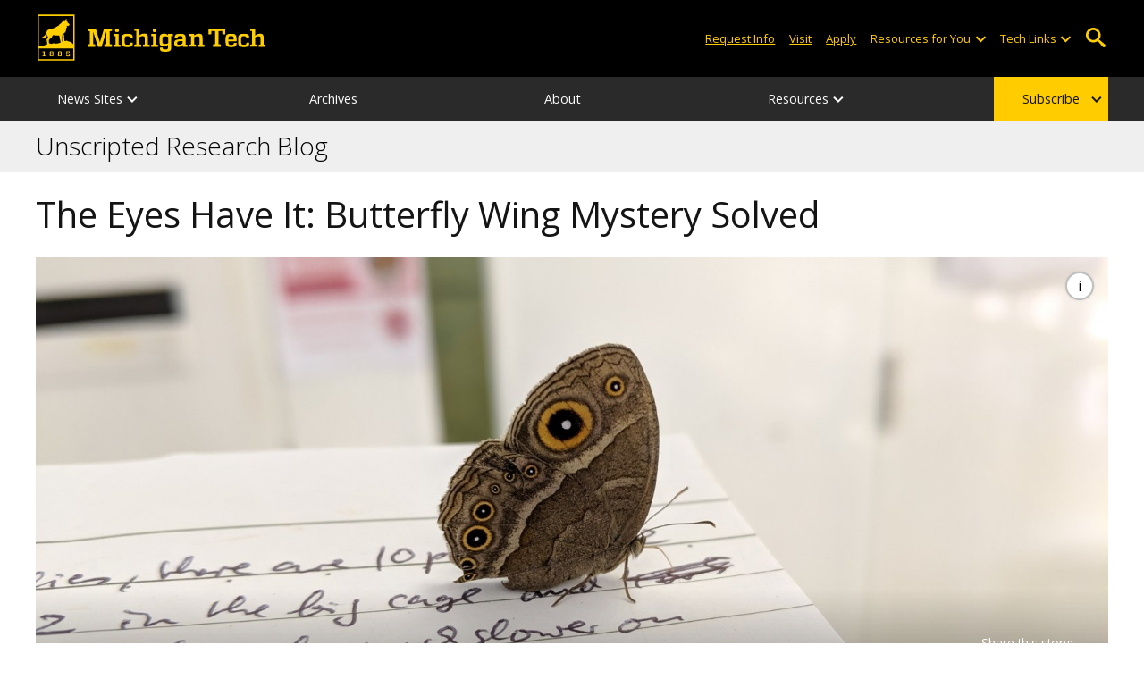

--- FILE ---
content_type: text/html; charset=UTF-8
request_url: https://www.mtu.edu/unscripted/2022/03/the-eyes-have-it-butterfly-wing-mystery-solved.html
body_size: 16777
content:
<!DOCTYPE HTML><html lang="en">
   <head>
      <meta itemprop="inLanguage" content="en-US">
      <meta charset="UTF-8">
      <meta name="viewport" content="width=device-width, initial-scale=1">
      <meta name="robots" content="max-image-preview: large">
      <meta name="description" content="Researchers probe the genetic logic underlying eyespot development on butterfly wings, identifying the origin of a beautiful and useful novel complex trait. For the Michigan Tech biologist on the team, the work is a dream come true.">
      <meta name="keywords" content="evolutionary biology, genetics, butterflies, Werner, fruit flies, eyespots">
      <title>The Eyes Have It: Butterfly Wing Mystery Solved | Unscripted Research Blog</title>
      


<link type="text/css" rel="stylesheet" href="//www.mtu.edu/mtu_resources/styles/n/normalize.css" />
<link type="text/css" rel="stylesheet" href="//www.mtu.edu/mtu_resources/styles/n/base.css" />
<link type="text/css" rel="stylesheet" href="//www.mtu.edu/mtu_resources/styles/n/pubs.css" />

<!--[if lte IE 9]>
	<script src="/_resources/js/html5.js"></script><![endif]-->

<!-- this is the headcode include -->
<link rel="stylesheet" href="/_resources/css/oustyles.css" />

<link href="//www.mtu.edu/mtu_resources/styles/n/print.css" type="text/css" rel="stylesheet" media="print" />

<script>
dataLayer = [{
'internalExternal' : 'external'
}];
</script>
<script>/**
 * +------------------------------------------------------------------------+
 * | Global Settings                                                        |
 * +------------------------------------------------------------------------+
 */
(function() {
	// TODO: Fix if the user has switched their system preferences. 
	// Only set cookie in settings page.	
	function setFontSize(value) {
		if (value) {
			document.documentElement.classList.remove(window.mtuFontSize);
			document.documentElement.classList.add(value);
			window.mtuFontSize = value;
		}
	}

	function setReducedMotion(value) {
		if (value) {
			document.documentElement.classList.add("reduce-animations");
		} else {
			document.documentElement.classList.remove("reduce-animations");
		}
	}

	function setTheme(value) {
		if (value) {
			document.documentElement.classList.remove(window.mtuTheme);
			document.documentElement.classList.add(value);
			window.mtuTheme = value;
		}
	}
	
	const animQuery = window.matchMedia("(prefers-reduced-motion: reduce)");
	const darkQuery = window.matchMedia("(prefers-color-scheme: dark)");

	let mtuAnimations;
	let mtuFontSize;
	let mtuTheme;

	try {
		mtuAnimations = localStorage.getItem("mtuAnimations");
		mtuFontSize = localStorage.getItem("mtuFontSize");
		mtuTheme = localStorage.getItem("mtuTheme");
	} catch (error) {
		console.error(error);
		return;
	}

	setFontSize(mtuFontSize);
	setReducedMotion(mtuAnimations === "reduced" || animQuery.matches);

	if (mtuTheme === "system") {
		mtuTheme = darkQuery.matches ? "dark" : "light";
	}

	if (mtuTheme === "dark") {
		const link = document.createElement("link");
		link.href = "/mtu_resources/assets/css/app-dark.css";
		link.rel = "stylesheet";
		link.type = "text/css";

		document.head.append(link);
	}

	setTheme(mtuTheme);
})();

/**
 * +------------------------------------------------------------------------+
 * | Global Header and Navigation                                           |
 * +------------------------------------------------------------------------+
 */
(function() {
	function adjustNav() {
		let navBar = document.querySelector('.nav-bar');
		if (navBar) {
			let navCount = navBar.querySelectorAll('.menu_item').length;
			let height = navBar.clientHeight;	

			if (height > 50) {
			  navBar.style.setProperty('--navCount', navCount);
			  navBar.classList.add('nav-tall');
			} else {
			  navBar.style.removeProperty('--navCount');
			  navBar.classList.remove('nav-tall');
			}	
		}
	}
	
	// Adjust header height right away.
	adjustNav();
	
	// Re-adjust header height as content loads.
	window.addEventListener("DOMContentLoaded", adjustNav);
	window.addEventListener("load", adjustNav);
	
	// Setting up some space for items after the nav to be seen.
	function onResize() {
		let header = document.querySelector(".nav, .mtu-nav");
		let headerHeight;
		
		if (header) {
			headerHeight = header.clientHeight + "px";
			document.documentElement.style.setProperty("--mtu-header-height", headerHeight);
		}
	}
	
	// Create --mtu-header-height now.
	onResize();
	
	// Update --mtu-header-height on load.
	window.addEventListener("DOMContentLoaded", onResize);
	window.addEventListener("load", onResize);
	
	// Update --mtu-header-height on resize.
	let frameId;
	window.addEventListener("resize", function() {
		// Debounce the resize event.
		if (frameId) {
			window.cancelAnimationFrame(frameId);
		}
		
		frameId = window.requestAnimationFrame(onResize);
	});
})();

/**
 * Defers execution of the given function until after jQuery is loaded.
 */
function defer(fn) {
	if (window.jsSet) {
		fn();
		return;
	}
	
	setTimeout(function() {
		defer(fn);
	}, 100);
}
</script><link rel="preload" as="image" imagesrcset="https://www.mtu.edu/unscripted/2022/03/images/butterfly-eyespots-werner-banner450.jpg 450w, https://www.mtu.edu/unscripted/2022/03/images/butterfly-eyespots-werner-banner800.jpg 800w, https://www.mtu.edu/unscripted/2022/03/images/butterfly-eyespots-werner-banner1200.jpg 1200w, https://www.mtu.edu/unscripted/2022/03/images/butterfly-eyespots-werner-banner1600.jpg 1600w, https://www.mtu.edu/unscripted/2022/03/images/butterfly-eyespots-werner-banner2400.jpg 2400w, " imagesizes="(max-width: 1599px) 100vw, 1600px">
      <link rel="canonical" href="https://www.mtu.edu/unscripted/2022/03/the-eyes-have-it-butterfly-wing-mystery-solved.html">
      <meta property="mtu:ou_content_type" content="news">
      <meta property="mtu:ou_content_id" content="ac61d70d-f415-4619-b7fe-df3d585fcee1">
      <meta property="og:title" content="The Eyes Have It: Butterfly Wing Mystery Solved">
      <meta property="og:description" content="Researchers probe the genetic logic underlying eyespot development on butterfly wings, identifying the origin of a beautiful and useful novel complex trait. For the Michigan Tech biologist on the team, the work is a dream come true.">
      <meta property="og:type" content="article">
      <meta property="og:url" content="https://www.mtu.edu/unscripted/2022/03/the-eyes-have-it-butterfly-wing-mystery-solved.html">
      <meta property="og:site_name" content="Michigan Technological University">
      <meta property="fb:pages" content="5652694310">
      <meta property="article:published_time" content="2022-03-08T12:21:00-5:00">
      <meta property="article:modified_time" content="2025-03-24T08:33:38-05:00">
      <meta property="article:tag" content="evolutionary biology, genetics, butterflies, Werner, fruit flies, eyespots">
      <meta property="article:publisher" content="https://www.facebook.com/michigantech/">
      <meta property="article:content_tier" content="free">
      <meta name="author" content="Cyndi Perkins">
      <meta property="og:image" content="https://www.mtu.edu/unscripted/2022/03/images/butterfly-eyespots-werner-banner1024.jpg">
      <meta property="og:image:alt" content="An African butterly with eyespots on its wings perches on a notebook in a lab with a white background and soft-focus posters in the background.">
      <meta property="og:image:height" content="461">
      <meta property="og:image:width" content="1024">
      <meta name="twitter:card" content="summary_large_image">
      <meta name="twitter:site" content="@michigantech">
      <meta name="twitter:creator" content="@michigantech">
      <meta name="twitter:title" content="The Eyes Have It: Butterfly Wing Mystery Solved">
      <meta name="twitter:url" content="https://www.mtu.edu/unscripted/2022/03/the-eyes-have-it-butterfly-wing-mystery-solved.html">
      <meta name="twitter:description" content="Researchers probe the genetic logic underlying eyespot development on butterfly wings, identifying the origin of a beautiful and useful novel complex trait. For the Michigan Tech biologist on the team, the work is a dream come true.">
      <meta name="twitter:image" content="https://www.mtu.edu/unscripted/2022/03/images/butterfly-eyespots-werner-banner1024.jpg">
      <meta name="twitter:image:alt" content="An African butterly with eyespots on its wings perches on a notebook in a lab with a white background and soft-focus posters in the background."><script type="application/ld+json">
			{
			  "@context": "https://schema.org",
			  "@type": "NewsArticle",
			  "name": "The Eyes Have It: Butterfly Wing Mystery Solved",
			  "headline": "The Eyes Have It: Butterfly Wing Mystery Solved",
			  "description": "Researchers probe the genetic logic underlying eyespot development on butterfly wings, identifying the origin of a beautiful and useful novel complex trait. For the Michigan Tech biologist on the team, the work is a dream come true.",
			  "inLanguage": "en",
			  "speakable":{
			  	"@type": "SpeakableSpecification",
				"xPath": [
					"/html/head/title",
					"/html/head/meta[@name='description']/@content"
				]},
			  "keywords": ["evolutionary biology"," genetics"," butterflies"," Werner"," fruit flies"," eyespots"],
			
			  "image": [
				"https://www.mtu.edu/mtu_resources/php/ou/images/crop.php?width=400&height=400&quality=80&path=//www.mtu.edu/unscripted/2022/03/images/butterfly-eyespots-werner-banner1024.jpg",
				"https://www.mtu.edu/mtu_resources/php/ou/images/crop.php?width=400&height=300&quality=80&path=//www.mtu.edu/unscripted/2022/03/images/butterfly-eyespots-werner-banner1024.jpg",
				"https://www.mtu.edu/mtu_resources/php/ou/images/crop.php?width=800&height=450&quality=80&path=//www.mtu.edu/unscripted/2022/03/images/butterfly-eyespots-werner-banner1024.jpg",
				"https://www.mtu.edu/unscripted/2022/03/images/butterfly-eyespots-werner-banner1024.jpg"
			   ],
			
			  "datePublished": "2022-03-08T12:21:00-5:00",
			  "dateModified": "2025-03-24T08:33:38-05:00",
			  
			  "author": [{"@type":"Person","name":"Cyndi Perkins","url":"https://www.mtu.edu/news/writers/perkins/index.html"}],
			  "publisher":[{
				"@type": "CollegeOrUniversity",
				"name": "Michigan Technological University",
				"url": "https://www.mtu.edu",
				"sameAs": [
					"https://www.facebook.com/michigantech/",
					"https://twitter.com/MichiganTech",
					"https://www.linkedin.com/school/michigan-technological-university/",
					"https://www.instagram.com/michigantech/",
					"https://www.youtube.com/michigantech"
				],
				"logo": {
				  "@type": "ImageObject",
				  "url": "https://www.mtu.edu/images/michigan-tech-logo-gold.jpg"
				}
			  }]
			}
    	</script>
      <script>
window.dataLayer = window.dataLayer || [];
if(window.devicePixelRatio > 1.5) {
	dataLayer.push({'retina':'true'});
} else {
	dataLayer.push({'retina':'false'});
}
let theme = localStorage.getItem('mtuTheme') || 'light';
let animations = localStorage.getItem('mtuAnimations') || 'no-preference';
let fontSize = localStorage.getItem('mtuFontSize') || 'font-normal';

dataLayer.push({'themes':theme,'animations':animations,'font_size':fontSize});
dataLayer.push({'internalExternal' : 'external'});
</script>

<!-- Google Tag Manager -->
<script>(function(w,d,s,l,i){w[l]=w[l]||[];w[l].push({'gtm.start':
new Date().getTime(),event:'gtm.js'});var f=d.getElementsByTagName(s)[0],
j=d.createElement(s),dl=l!='dataLayer'?'&l='+l:'';j.async=true;j.src=
'https://gtm-tagging-1.mtu.edu/gtm.js?id='+i+dl;f.parentNode.insertBefore(j,f);
})(window,document,'script','dataLayer','GTM-K6W7S4L9');</script>
<!-- End Google Tag Manager -->


<link rel="preconnect" href="https://fonts.googleapis.com">
<link rel="preconnect" href="https://fonts.gstatic.com" crossorigin />
<link href="https://fonts.googleapis.com/css2?family=Open+Sans:ital,wght@0,300;0,400;0,600;0,700;1,400;1,600;1,700&display=swap" rel="preload" as="style">
<link href="https://fonts.googleapis.com/css2?family=Open+Sans:ital,wght@0,300;0,400;0,600;0,700;1,400;1,600;1,700&display=swap" rel="stylesheet" /></head>
   <body>
      <div aria-atomic="true" aria-live="polite" class="sr-only" id="sr-announcements" role="status"></div>
      <div class="stick"><svg xmlns="http://www.w3.org/2000/svg" viewBox="0 0 0 0" width="0" height="0" focusable="false" role="none" style="visibility: hidden; position: absolute; left: -9999px; overflow: hidden;" ><defs><filter id="wp-duotone-dark-grayscale"><feColorMatrix color-interpolation-filters="sRGB" type="matrix" values=" .299 .587 .114 0 0 .299 .587 .114 0 0 .299 .587 .114 0 0 .299 .587 .114 0 0 " /><feComponentTransfer color-interpolation-filters="sRGB" ><feFuncR type="table" tableValues="0 0.49803921568627" /><feFuncG type="table" tableValues="0 0.49803921568627" /><feFuncB type="table" tableValues="0 0.49803921568627" /><feFuncA type="table" tableValues="1 1" /></feComponentTransfer><feComposite in2="SourceGraphic" operator="in" /></filter></defs></svg><svg xmlns="http://www.w3.org/2000/svg" viewBox="0 0 0 0" width="0" height="0" focusable="false" role="none" style="visibility: hidden; position: absolute; left: -9999px; overflow: hidden;" ><defs><filter id="wp-duotone-grayscale"><feColorMatrix color-interpolation-filters="sRGB" type="matrix" values=" .299 .587 .114 0 0 .299 .587 .114 0 0 .299 .587 .114 0 0 .299 .587 .114 0 0 " /><feComponentTransfer color-interpolation-filters="sRGB" ><feFuncR type="table" tableValues="0 1" /><feFuncG type="table" tableValues="0 1" /><feFuncB type="table" tableValues="0 1" /><feFuncA type="table" tableValues="1 1" /></feComponentTransfer><feComposite in2="SourceGraphic" operator="in" /></filter></defs></svg><svg xmlns="http://www.w3.org/2000/svg" viewBox="0 0 0 0" width="0" height="0" focusable="false" role="none" style="visibility: hidden; position: absolute; left: -9999px; overflow: hidden;" ><defs><filter id="wp-duotone-purple-yellow"><feColorMatrix color-interpolation-filters="sRGB" type="matrix" values=" .299 .587 .114 0 0 .299 .587 .114 0 0 .299 .587 .114 0 0 .299 .587 .114 0 0 " /><feComponentTransfer color-interpolation-filters="sRGB" ><feFuncR type="table" tableValues="0.54901960784314 0.98823529411765" /><feFuncG type="table" tableValues="0 1" /><feFuncB type="table" tableValues="0.71764705882353 0.25490196078431" /><feFuncA type="table" tableValues="1 1" /></feComponentTransfer><feComposite in2="SourceGraphic" operator="in" /></filter></defs></svg><svg xmlns="http://www.w3.org/2000/svg" viewBox="0 0 0 0" width="0" height="0" focusable="false" role="none" style="visibility: hidden; position: absolute; left: -9999px; overflow: hidden;" ><defs><filter id="wp-duotone-blue-red"><feColorMatrix color-interpolation-filters="sRGB" type="matrix" values=" .299 .587 .114 0 0 .299 .587 .114 0 0 .299 .587 .114 0 0 .299 .587 .114 0 0 " /><feComponentTransfer color-interpolation-filters="sRGB" ><feFuncR type="table" tableValues="0 1" /><feFuncG type="table" tableValues="0 0.27843137254902" /><feFuncB type="table" tableValues="0.5921568627451 0.27843137254902" /><feFuncA type="table" tableValues="1 1" /></feComponentTransfer><feComposite in2="SourceGraphic" operator="in" /></filter></defs></svg><svg xmlns="http://www.w3.org/2000/svg" viewBox="0 0 0 0" width="0" height="0" focusable="false" role="none" style="visibility: hidden; position: absolute; left: -9999px; overflow: hidden;" ><defs><filter id="wp-duotone-midnight"><feColorMatrix color-interpolation-filters="sRGB" type="matrix" values=" .299 .587 .114 0 0 .299 .587 .114 0 0 .299 .587 .114 0 0 .299 .587 .114 0 0 " /><feComponentTransfer color-interpolation-filters="sRGB" ><feFuncR type="table" tableValues="0 0" /><feFuncG type="table" tableValues="0 0.64705882352941" /><feFuncB type="table" tableValues="0 1" /><feFuncA type="table" tableValues="1 1" /></feComponentTransfer><feComposite in2="SourceGraphic" operator="in" /></filter></defs></svg><svg xmlns="http://www.w3.org/2000/svg" viewBox="0 0 0 0" width="0" height="0" focusable="false" role="none" style="visibility: hidden; position: absolute; left: -9999px; overflow: hidden;" ><defs><filter id="wp-duotone-magenta-yellow"><feColorMatrix color-interpolation-filters="sRGB" type="matrix" values=" .299 .587 .114 0 0 .299 .587 .114 0 0 .299 .587 .114 0 0 .299 .587 .114 0 0 " /><feComponentTransfer color-interpolation-filters="sRGB" ><feFuncR type="table" tableValues="0.78039215686275 1" /><feFuncG type="table" tableValues="0 0.94901960784314" /><feFuncB type="table" tableValues="0.35294117647059 0.47058823529412" /><feFuncA type="table" tableValues="1 1" /></feComponentTransfer><feComposite in2="SourceGraphic" operator="in" /></filter></defs></svg><svg xmlns="http://www.w3.org/2000/svg" viewBox="0 0 0 0" width="0" height="0" focusable="false" role="none" style="visibility: hidden; position: absolute; left: -9999px; overflow: hidden;" ><defs><filter id="wp-duotone-purple-green"><feColorMatrix color-interpolation-filters="sRGB" type="matrix" values=" .299 .587 .114 0 0 .299 .587 .114 0 0 .299 .587 .114 0 0 .299 .587 .114 0 0 " /><feComponentTransfer color-interpolation-filters="sRGB" ><feFuncR type="table" tableValues="0.65098039215686 0.40392156862745" /><feFuncG type="table" tableValues="0 1" /><feFuncB type="table" tableValues="0.44705882352941 0.4" /><feFuncA type="table" tableValues="1 1" /></feComponentTransfer><feComposite in2="SourceGraphic" operator="in" /></filter></defs></svg><svg xmlns="http://www.w3.org/2000/svg" viewBox="0 0 0 0" width="0" height="0" focusable="false" role="none" style="visibility: hidden; position: absolute; left: -9999px; overflow: hidden;" ><defs><filter id="wp-duotone-blue-orange"><feColorMatrix color-interpolation-filters="sRGB" type="matrix" values=" .299 .587 .114 0 0 .299 .587 .114 0 0 .299 .587 .114 0 0 .299 .587 .114 0 0 " /><feComponentTransfer color-interpolation-filters="sRGB" ><feFuncR type="table" tableValues="0.098039215686275 1" /><feFuncG type="table" tableValues="0 0.66274509803922" /><feFuncB type="table" tableValues="0.84705882352941 0.41960784313725" /><feFuncA type="table" tableValues="1 1" /></feComponentTransfer><feComposite in2="SourceGraphic" operator="in" /></filter></defs></svg>

<section aria-label="skip links">
    <div class="skip-links" id="skip">
        <a href="#main">Skip to page content</a>
        <a href="#mtu-footer">Skip to footer navigation</a>
    </div>
</section>

<header class="mtu-nav">
    <div class="pre-nav-wrapper background-black">
        <div class="pre-nav">
            <button class="mobile-menu-button hide-for-desktop"
                    data-inactive>
                <span class="mobile-button-text">Menu</span>
            </button>

            <div class="pre-nav-logo">
                <a class="pre-nav-logo-link" href="https://www.mtu.edu">
                    <img alt="Michigan Tech Logo"
                         class="pre-nav-logo-image"
                         src="https://www.mtu.edu/mtu_resources/images/logos/michigan-tech-logo-full-yellow.svg"
                         width="255"
                         height="45" />
                </a>
            </div>

            <div class="audience-search display-audience show-for-desktop">
                <div class="audience-wrapper show-for-desktop">
                    <ul aria-label="Audiences"
                        class="audience-nav">
                        <li class="menu_item">
                                <a class="menu_link"
									aria-label="Request Information from Michigan Tech"
                                   href="/request/index.html">
                                    Request Info
                                </a>
                            </li><li class="menu_item">
                                <a class="menu_link"
									aria-label="Visit Michigan Tech"
                                   href="/visit/index.html">
                                    Visit
                                </a>
                            </li><li class="menu_item">
                                <a class="menu_link"
									aria-label="Apply to Michigan Tech"
                                   href="/apply/index.html">
                                    Apply
                                </a>
                            </li> 
                        
                        <li class="menu_item resources-links tech-links">
                                        <div class="menu_link">
                                            Resources for You
                                        </div>
                                        
                                        <button aria-label="Open sub-menu"
                                                class="submenu-button arrow"></button>
                                        
                                        <ul class="tech-links-menu menu_submenu">
                                        
                                            <li class="submenu_item">
                                                    <a
                                                       href="/future/index.html">
                                                        Prospective Students
                                                    </a>
                                                </li><li class="submenu_item">
                                                    <a
                                                       href="/admissions/enroll/index.html">
                                                        Admitted Students
                                                    </a>
                                                </li><li class="submenu_item">
                                                    <a
                                                       href="/current/index.html">
                                                        Current Students
                                                    </a>
                                                </li><li class="submenu_item">
                                                    <a
                                                       href="/faculty-staff/index.html">
                                                        Faculty and Staff
                                                    </a>
                                                </li><li class="submenu_item">
                                                    <a
                                                       href="/alumni/index.html">
                                                        Alumni and Friends
                                                    </a>
                                                </li><li class="submenu_item">
                                                    <a
                                                       href="/admissions/connect/parents/index.html">
                                                        Parents and Family
                                                    </a>
                                                </li><li class="submenu_item">
                                                    <a
                                                       href="/industry/index.html">
                                                        Industry/Partners
                                                    </a>
                                                </li> 
                                            
                                        </ul>
                                    </li>
                        
                        <li class="menu_item tech-links">
                            <div class="menu_link">
                                Tech Links
                            </div>

                            <button aria-label="Open sub-menu"
                                    class="submenu-button arrow"></button>

                            <ul class="tech-links-menu menu_submenu">
    <li class="submenu_item">
        <a class="link-az" href="/a2z/index.html">
            A to Z
        </a>
    </li>

    <li class="submenu_item">
        <a class="link-directory" href="/directory/">
            Campus Directory
        </a>
    </li>

    <li class="submenu_item">
        <a class="link-canvas" href="https://mtu.instructure.com/">
            Canvas
        </a>
    </li>

    <li class="submenu_item">
        <a class="link-concur" href="https://sso.mtu.edu/cas/idp/profile/SAML2/Unsolicited/SSO?providerId=https%3A%2F%2Fwww.concursolutions.com">
            Concur
        </a>
    </li>

    <li class="submenu_item">
        <a class="link-email" href="https://mail.google.com/a/mtu.edu/">
            Email
        </a>
    </li>
    
    <li class="submenu_item">
        <a class="link-mymt" href="https://www.mtu.edu/experience/">
            Experience
        </a>
    </li>

    <li class="submenu_item">
        <a class="link-sds" href="https://www.mtu.edu/sds/">
            Safety Data Sheets
        </a>
    </li>
    
    <li class="submenu_item">
        <a class="link-settings" href="/site-settings/index.html">
            Website Settings
        </a>
    </li>
</ul>
                        </li>
                    </ul>
                </div>

                <!-- Google Tag Manager (noscript) -->
<noscript aria-hidden="true"><iframe src="https://gtm-tagging-1.mtu.edu/ns.html?id=GTM-K6W7S4L9"
height="0" width="0" style="display:none;visibility:hidden"></iframe></noscript>
<!-- End Google Tag Manager (noscript) -->
	<div class="desktop-search-bar search-bar show-for-desktop">
		<form action="https://www.mtu.edu/search/" class="search-fields invisible">
				<label for="desktop-search">
					Search
				</label>
	
			<input class="search-text"
				id="desktop-search"
				name="q"
				type="search" />
	
			<button class="search-clear">
				Clear Search Input
			</button>
	
			<label for="search-options" hidden>
				Search Category
			</label>
	
			<select class="search-options" id="search-options">
				<option value="mtu">
					Michigan Tech
				</option>
				 
				<option data-action="https://www.mtu.edu/unscripted/" data-name="s" value="site">
					This Site
				</option>
								<option data-action="https://www.mtu.edu/majors/" value="programs">
					Programs
				</option>
			</select>
	
			<button class="search-button" type="submit">
				Go
			</button>
		</form>
	
		<button aria-expanded="false" class="search-toggle-button">
			Open Search
		</button>
	</div>
	            </div>
        </div>
    </div>

   <nav class="nav-bar show-for-desktop">
      <ul class="menu" aria-label="Main Navigation">
      <li class="menu_item menu_has-submenu"><div class="menu_link">News Sites</div><button class="submenu-button arrow" aria-expanded="false" aria-label="News Sites sub-menu"></button>
<ul class="menu_submenu"><li class="submenu_item"><a class="submenu_link" href="/news/"><span>Michigan Tech News</span></a>
</li><li class="submenu_item"><a class="submenu_link" href="/stories/"><span>Stories from Husky Nation</span></a>
</li><li class="submenu_item"><a class="submenu_link" href="/unscripted/"><span>Unscripted Research Blog</span></a>
</li><li class="submenu_item"><a class="submenu_link" href="/magazine/"><span>Michigan Tech Magazine</span></a>
</li><li class="submenu_item"><a class="submenu_link" href="https://michigantechhuskies.com/archives"><span>Michigan Tech Athletics</span></a>
</li></ul>
</li><li class="menu_item"><a href="/news/archives/?newssite=unscripted" class="menu_link">Archives</a>
</li><li class="menu_item"><a href="/unscripted/about/" class="menu_link">About</a>
</li><li class="menu_item menu_has-submenu"><div class="menu_link">Resources</div><button class="submenu-button arrow" aria-expanded="false" aria-label="Resources sub-menu"></button>
<ul class="menu_submenu"><li class="submenu_item"><a class="submenu_link" href="/research/"><span>Vice President for Research Office</span></a>
</li><li class="submenu_item"><a class="submenu_link" href="/research/about/areas/"><span>Research Areas</span></a>
</li><li class="submenu_item"><a class="submenu_link" href="https://events.mtu.edu/"><span>Events Calendar</span></a>
</li></ul>
</li><li class="menu_item menu_has-submenu menu_item-yellow"><a href="/news/subscribe/?type=Nav%20Link" class="menu_link">Subscribe</a><button class="submenu-button arrow" aria-expanded="false" aria-label="Subscribe sub-menu"></button>
<ul class="menu_submenu"><li class="submenu_item"><a class="submenu_link" href="/news/subscribe/"><span>Emails</span></a>
</li><li class="submenu_item"><a class="submenu_link" href="https://apple.news/TtYc8xrvmSFiZvoFrkYd5qg"><span>Apple News</span></a>
</li><li class="submenu_item"><a class="submenu_link" href="https://news.google.com/s/CBIw97nJkyo"><span>Google News</span></a>
</li><li class="submenu_item"><a class="submenu_link" href="/news/subscribe/feeds/"><span>RSS Feeds</span></a>
</li><li class="submenu_item"><a class="submenu_link" href="/social/"><span>Social Media</span></a>
</li></ul>
</li>      </ul>
   </nav>

    <nav class="offscreen-nav invisible">
      <div class="mobile-search-bar search-bar">
	<form action="https://www.mtu.edu/search/">
		<label for="mobile-search"
			   hidden>
			Search
		</label>

		<input class="search-text"
			   id="mobile-search"
			   name="q"
			   placeholder="Search"
			   type="search" />

		<button class="search-clear">
			Clear Search Input
		</button>

		<label for="mobile-search-options"
			   hidden>
			Search Category
		</label>

		<select class="search-options"
				id="mobile-search-options">
			<option value="mtu">
				Michigan Tech
			</option>

			 
			<option data-action="https://www.mtu.edu/unscripted/" data-name="s" value="site">
				This Site
			</option>
			
			<option data-action="https://www.mtu.edu/majors"
					value="programs">
				Programs
			</option>
		</select>

		<button class="search-button"
				type="submit">
			Search
		</button>
	</form>
</div>
        

        <ul class="menu"
            aria-label="Main Navigation">

           
            <li class="menu_item menu_has-submenu"><div class="menu_link">News Sites</div><button class="submenu-button arrow" aria-expanded="false" aria-label="News Sites sub-menu"></button>
<ul class="menu_submenu"><li class="submenu_item"><a class="submenu_link" href="/news/"><span>Michigan Tech News</span></a>
</li><li class="submenu_item"><a class="submenu_link" href="/stories/"><span>Stories from Husky Nation</span></a>
</li><li class="submenu_item"><a class="submenu_link" href="/unscripted/"><span>Unscripted Research Blog</span></a>
</li><li class="submenu_item"><a class="submenu_link" href="/magazine/"><span>Michigan Tech Magazine</span></a>
</li><li class="submenu_item"><a class="submenu_link" href="https://michigantechhuskies.com/archives"><span>Michigan Tech Athletics</span></a>
</li></ul>
</li><li class="menu_item"><a href="/news/archives/?newssite=unscripted" class="menu_link">Archives</a>
</li><li class="menu_item"><a href="/unscripted/about/" class="menu_link">About</a>
</li><li class="menu_item menu_has-submenu"><div class="menu_link">Resources</div><button class="submenu-button arrow" aria-expanded="false" aria-label="Resources sub-menu"></button>
<ul class="menu_submenu"><li class="submenu_item"><a class="submenu_link" href="/research/"><span>Vice President for Research Office</span></a>
</li><li class="submenu_item"><a class="submenu_link" href="/research/about/areas/"><span>Research Areas</span></a>
</li><li class="submenu_item"><a class="submenu_link" href="https://events.mtu.edu/"><span>Events Calendar</span></a>
</li></ul>
</li><li class="menu_item menu_has-submenu menu_item-yellow"><a href="/news/subscribe/?type=Nav%20Link" class="menu_link">Subscribe</a><button class="submenu-button arrow" aria-expanded="false" aria-label="Subscribe sub-menu"></button>
<ul class="menu_submenu"><li class="submenu_item"><a class="submenu_link" href="/news/subscribe/"><span>Emails</span></a>
</li><li class="submenu_item"><a class="submenu_link" href="https://apple.news/TtYc8xrvmSFiZvoFrkYd5qg"><span>Apple News</span></a>
</li><li class="submenu_item"><a class="submenu_link" href="https://news.google.com/s/CBIw97nJkyo"><span>Google News</span></a>
</li><li class="submenu_item"><a class="submenu_link" href="/news/subscribe/feeds/"><span>RSS Feeds</span></a>
</li><li class="submenu_item"><a class="submenu_link" href="/social/"><span>Social Media</span></a>
</li></ul>
</li>    
            <li class="menu_item menu_has-submenu menu_item-black">
                <div class="menu_link">
				Connect with Us                </div>

                <button aria-label="Open sub-menu"
                        class="submenu-button arrow"></button>

                <ul class="tech-links-menu menu_submenu">
                    <li class="submenu_item">
                            <a class="submenu_link"
							   aria-label="Request Information from Michigan Tech"
                               href="/request/index.html">
                                Request Info
                            </a>
                        </li><li class="submenu_item">
                            <a class="submenu_link"
							   aria-label="Visit Michigan Tech"
                               href="/visit/index.html">
                                Visit
                            </a>
                        </li><li class="submenu_item">
                            <a class="submenu_link"
							   aria-label="Apply to Michigan Tech"
                               href="/apply/index.html">
                                Apply
                            </a>
                        </li> 
                </ul>
            </li>
            
            <li class="menu_item menu_has-submenu menu_item-black">
                                        <div class="menu_link">
                                            Resources for You
                                        </div>
                                        
                                        <button aria-label="Open sub-menu"
                                                class="submenu-button arrow"></button>
                                        
                                        <ul class="tech-links-menu menu_submenu">
                                        
                                            <li class="submenu_item">
                                                    <a class="submenu_link"
                                                       href="/future/index.html">
                                                        Prospective Students
                                                    </a>
                                                </li><li class="submenu_item">
                                                    <a class="submenu_link"
                                                       href="/admissions/enroll/index.html">
                                                        Admitted Students
                                                    </a>
                                                </li><li class="submenu_item">
                                                    <a class="submenu_link"
                                                       href="/current/index.html">
                                                        Current Students
                                                    </a>
                                                </li><li class="submenu_item">
                                                    <a class="submenu_link"
                                                       href="/faculty-staff/index.html">
                                                        Faculty and Staff
                                                    </a>
                                                </li><li class="submenu_item">
                                                    <a class="submenu_link"
                                                       href="/alumni/index.html">
                                                        Alumni and Friends
                                                    </a>
                                                </li><li class="submenu_item">
                                                    <a class="submenu_link"
                                                       href="/admissions/connect/parents/index.html">
                                                        Parents and Family
                                                    </a>
                                                </li><li class="submenu_item">
                                                    <a class="submenu_link"
                                                       href="/industry/index.html">
                                                        Industry/Partners
                                                    </a>
                                                </li> 
                                            
                                        </ul>
                                    </li>

            <li class="menu_item menu_has-submenu menu_item-black">
                <div class="menu_link">
                    Tech Links
                </div>

                <button aria-label="Open sub-menu"
                        class="submenu-button arrow"></button>

                <ul class="tech-links-menu menu_submenu">
    <li class="submenu_item">
        <a class="link-az" href="/a2z/index.html">
            A to Z
        </a>
    </li>
    
    <li class="submenu_item">
        <a class="link-directory" href="/directory/">
            Campus Directory
        </a>
    </li>

    <li class="submenu_item">
        <a class="link-canvas" href="https://mtu.instructure.com/">
            Canvas
        </a>
    </li>
    
    <li class="submenu_item">
        <a class="link-concur" href="https://sso.mtu.edu/cas/idp/profile/SAML2/Unsolicited/SSO?providerId=https%3A%2F%2Fwww.concursolutions.com">
            Concur
        </a>
    </li>

    <li class="submenu_item">
        <a class="link-email" href="https://mail.google.com/a/mtu.edu/">
            Email
        </a>
    </li>
    
    <li class="submenu_item">
        <a class="link-mymt" href="https://www.mtu.edu/experience/">
            Experience
        </a>
    </li>

    <li class="submenu_item">
        <a class="link-sds" href="https://www.mtu.edu/sds/">
            Safety Data Sheets
        </a>
    </li>
    
    <li class="submenu_item">
        <a class="link-settings" href="/site-settings/index.html">
            Website Settings
        </a>
    </li>
</ul>
            </li>
        </ul>
    </nav>
</header>         <section class="background-light-gray" aria-label="Site Title">
            <div class="site-title-wrapper">
               <div class="site-title">
                  <div class="title"><span><a href="/unscripted/">Unscripted Research Blog</a></span></div>
               </div>
               </div>
         </section>
         <div id="main" role="main" class="main">
            <section id="media" aria-label="featured media">
               <div class="section-padding--bottom">
                  <header class="row row--wide">
                     <h1 class="section-padding hero__header">The Eyes Have It: Butterfly Wing Mystery Solved</h1>
                     <div class="hero"><button aria-expanded="false" id="js-info-button" class="js-info-trigger hero__info-button" aria-label="Image Caption"></button><div id="prev" class="prev" style="display: none;"></div>
                        <div class="hero__image hero__image--background"><img class="hero__image-inside" src="https://www.mtu.edu/unscripted/2022/03/images/butterfly-eyespots-werner-banner800.jpg" srcset="https://www.mtu.edu/unscripted/2022/03/images/butterfly-eyespots-werner-banner450.jpg 450w, https://www.mtu.edu/unscripted/2022/03/images/butterfly-eyespots-werner-banner800.jpg 800w, https://www.mtu.edu/unscripted/2022/03/images/butterfly-eyespots-werner-banner1200.jpg 1200w, https://www.mtu.edu/unscripted/2022/03/images/butterfly-eyespots-werner-banner1600.jpg 1600w, https://www.mtu.edu/unscripted/2022/03/images/butterfly-eyespots-werner-banner2400.jpg 2400w, " sizes="(max-width: 480px) 450px,             (max-width: 830px) 800px,             (max-width: 1230px) 1200px" alt="An African butterly with eyespots on its wings perches on a notebook in a lab with a white background and soft-focus posters in the background."></div>
                        <div id="next" class="next" style="display: none;"></div>
                        <div class="slide hide" id="slide-1"><a data-fancybox-group="gallery" class="fancybox" href="/unscripted/2022/03/images/butterfly-eyespots-werner-banner1024.jpg" title="An African butterfly, Bicyclus anynana, perches on researcher Thomas Werner’s notebook in the lab. He has always wanted to study butterflies. A sabbatical in Singapore provided the opportunity. (Image credit: Thomas Werner)"><img loading="lazy" src="/unscripted/2022/03/images/butterfly-eyespots-werner-banner1024.jpg" title="An African butterfly, Bicyclus anynana, perches on researcher Thomas Werner’s notebook in the lab. He has always wanted to study butterflies. A sabbatical in Singapore provided the opportunity. (Image credit: Thomas Werner)" alt="An African butterly with eyespots on its wings perches on a notebook in a lab with a white background and soft-focus posters in the background."></a></div>
                        <div class="hero__social hero__social--right">
                           <div class="hide"><svg xmlns="http://www.w3.org/2000/svg">
                                 <symbol id="facebook" viewBox="-200 -200 2200 2200">
                                    <path d="M1343 12v264h-157q-86 0-116 36t-30 108v189h293l-39 296h-254v759H734V905H479V609h255V391q0-186 104-288.5T1115 0q147 0 228 12z"/>
                                 </symbol>
                                 <symbol id="linkedin" viewBox="-80 -50 575 575">
                                    <path d="M416 32H31.9C14.3 32 0 46.5 0 64.3v383.4C0 465.5 14.3 480 31.9 480H416c17.6 0 32-14.5 32-32.3V64.3c0-17.8-14.4-32.3-32-32.3zM135.4 416H69V202.2h66.5V416zm-33.2-243c-21.3 0-38.5-17.3-38.5-38.5S80.9 96 102.2 96c21.2 0 38.5 17.3 38.5 38.5 0 21.3-17.2 38.5-38.5 38.5zm282.1 243h-66.4V312c0-24.8-.5-56.7-34.5-56.7-34.6 0-39.9 27-39.9 54.9V416h-66.4V202.2h63.7v29.2h.9c8.9-16.8 30.6-34.5 62.9-34.5 67.2 0 79.7 44.3 79.7 101.9V416z"/>
                                 </symbol>
                                 <symbol id="google-plus" viewBox="-240 -240 2300 2300">
                                    <path d="M1181 913q0 208-87 370.5t-248 254-369 91.5q-149 0-285-58t-234-156-156-234-58-285 58-285 156-234 234-156 285-58q286 0 491 192L769 546Q652 433 477 433q-123 0-227.5 62T84 663.5 23 896t61 232.5T249.5 1297t227.5 62q83 0 152.5-23t114.5-57.5 78.5-78.5 49-83 21.5-74H477V791h692q12 63 12 122zm867-122v210h-209v209h-210v-209h-209V791h209V582h210v209h209z"/>
                                 </symbol>
                                 <symbol id="instagram" viewBox="-200 -200 2200 2200">
                                    <path d="M1490 1426V778h-135q20 63 20 131 0 126-64 232.5T1137 1310t-240 62q-197 0-337-135.5T420 909q0-68 20-131H299v648q0 26 17.5 43.5T360 1487h1069q25 0 43-17.5t18-43.5zm-284-533q0-124-90.5-211.5T897 594q-127 0-217.5 87.5T589 893t90.5 211.5T897 1192q128 0 218.5-87.5T1206 893zm284-360V368q0-28-20-48.5t-49-20.5h-174q-29 0-49 20.5t-20 48.5v165q0 29 20 49t49 20h174q29 0 49-20t20-49zm174-208v1142q0 81-58 139t-139 58H325q-81 0-139-58t-58-139V325q0-81 58-139t139-58h1142q81 0 139 58t58 139z"/>
                                 </symbol>
                                 <symbol id="twitter" viewBox="-200 -200 2200 2200">
                                    <path d="M1684 408q-67 98-162 167 1 14 1 42 0 130-38 259.5T1369.5 1125 1185 1335.5t-258 146-323 54.5q-271 0-496-145 35 4 78 4 225 0 401-138-105-2-188-64.5T285 1033q33 5 61 5 43 0 85-11-112-23-185.5-111.5T172 710v-4q68 38 146 41-66-44-105-115t-39-154q0-88 44-163 121 149 294.5 238.5T884 653q-8-38-8-74 0-134 94.5-228.5T1199 256q140 0 236 102 109-21 205-78-37 115-142 178 93-10 186-50z"/>
                                 </symbol>
                                 <symbol id="envelope" viewBox="0 -50 512 600">
                                    <path d="M502.3 190.8c3.9-3.1 9.7-.2 9.7 4.7V400c0 26.5-21.5 48-48 48H48c-26.5 0-48-21.5-48-48V195.6c0-5 5.7-7.8 9.7-4.7 22.4 17.4 52.1 39.5 154.1 113.6 21.1 15.4 56.7 47.8 92.2 47.6 35.7.3 72-32.8 92.3-47.6 102-74.1 131.6-96.3 154-113.7zM256 320c23.2.4 56.6-29.2 73.4-41.4 132.7-96.3 142.8-104.7 173.4-128.7 5.8-4.5 9.2-11.5 9.2-18.9v-19c0-26.5-21.5-48-48-48H48C21.5 64 0 85.5 0 112v19c0 7.4 3.4 14.3 9.2 18.9 30.6 23.9 40.7 32.4 173.4 128.7 16.8 12.2 50.2 41.8 73.4 41.4z"/>
                                 </symbol>
                                 <symbol id="print" viewBox="-50 0 600 512">
                                    <title id="print-title">print</title>
                                    <path d="M464 192h-16V81.941a24 24 0 0 0-7.029-16.97L383.029 7.029A24 24 0 0 0 366.059 0H88C74.745 0 64 10.745 64 24v168H48c-26.51 0-48 21.49-48 48v132c0 6.627 5.373 12 12 12h52v104c0 13.255 10.745 24 24 24h336c13.255 0 24-10.745 24-24V384h52c6.627 0 12-5.373 12-12V240c0-26.51-21.49-48-48-48zm-80 256H128v-96h256v96zM128 224V64h192v40c0 13.2 10.8 24 24 24h40v96H128zm304 72c-13.254 0-24-10.746-24-24s10.746-24 24-24 24 10.746 24 24-10.746 24-24 24z"/>
                                 </symbol>
                                 <symbol id="camera" viewBox="0 0 512 512">
                                    <path d="M512 144v288c0 26.5-21.5 48-48 48H48c-26.5 0-48-21.5-48-48V144c0-26.5 21.5-48 48-48h88l12.3-32.9c7-18.7 24.9-31.1 44.9-31.1h125.5c20 0 37.9 12.4 44.9 31.1L376 96h88c26.5 0 48 21.5 48 48zM376 288c0-66.2-53.8-120-120-120s-120 53.8-120 120 53.8 120 120 120 120-53.8 120-120zm-32 0c0 48.5-39.5 88-88 88s-88-39.5-88-88 39.5-88 88-88 88 39.5 88 88z"/>
                                 </symbol></svg></div>
                           <div class="socialpubs-menu">
                              <div class="socialpubs-menu__header">Share this story:</div>
                              <ul class="socialpubs-menu__list socialpubs-menu--horizontal">
                                 <li class="socialpubs-menu__list-item facebook"><a href="https://www.facebook.com/sharer/sharer.php?u=https://www.mtu.edu/unscripted/2022/03/the-eyes-have-it-butterfly-wing-mystery-solved.html" aria-label="Share on Facebook"><svg class="icon icon--white facebook">
                                          <desc>Share on Facebook</desc>
                                          <use xmlns:xlink="http://www.w3.org/1999/xlink" xlink:href="#facebook"></use></svg></a></li>
                                 <li class="socialpubs-menu__list-item twitter"><a href="https://twitter.com/intent/tweet?text=The%20Eyes%20Have%20It%3A%20Butterfly%20Wing%20Mystery%20Solved%20%40MichiganTech%20https://www.mtu.edu/unscripted/2022/03/the-eyes-have-it-butterfly-wing-mystery-solved.html" aria-label="Share on Twitter"><svg class="icon icon--white twitter">
                                          <desc>Share on Twitter</desc>
                                          <use xmlns:xlink="http://www.w3.org/1999/xlink" xlink:href="#twitter"></use></svg></a></li>
                                 <li class="socialpubs-menu__list-item linkedin"><a href="https://www.linkedin.com/shareArticle?mini=true&amp;url=https://www.mtu.edu/unscripted/2022/03/the-eyes-have-it-butterfly-wing-mystery-solved.html&amp;title=The%20Eyes%20Have%20It%3A%20Butterfly%20Wing%20Mystery%20Solved&amp;source=Michigan%20Tech" aria-label="Share on LinkedIn"><svg class="icon icon--white linkedin">
                                          <desc>Share on LinkedIn</desc>
                                          <use xmlns:xlink="http://www.w3.org/1999/xlink" xlink:href="#linkedin"></use></svg></a></li>
                                 <li class="socialpubs-menu__list-item envelope"><a href="mailto:?subject=The%20Eyes%20Have%20It%3A%20Butterfly%20Wing%20Mystery%20Solved&amp;body=https://www.mtu.edu/unscripted/2022/03/the-eyes-have-it-butterfly-wing-mystery-solved.html" aria-label="Share via Email"><svg class="icon icon--white envelope">
                                          <desc>Share via Email</desc>
                                          <use xmlns:xlink="http://www.w3.org/1999/xlink" xlink:href="#envelope"></use></svg></a></li>
                              </ul>
                           </div>
                        </div>
                        <div class="hero__info">
                           <div id="js-info-content" class="hero__info-content">
                              <div class="hero__info-content-inside">An African butterfly, Bicyclus anynana, perches on researcher Thomas Werner’s notebook
                                 in the lab. He has always wanted to study butterflies. A sabbatical in Singapore provided
                                 the opportunity. (Image credit: Thomas Werner)
                                 <div class="js-info-trigger hero__info-content__close-button" title="Close Caption">×</div>
                              </div>
                           </div>
                        </div>
                     </div>
                     <div class="hero__info-wrapper">
                        <div class="hero__byline">
                           <div class="hero__byline__author">By <a href="/news/writers/perkins/index.html">Cyndi Perkins</a></div>
                           <div class="hero__byline__published">
                              						Published <time datetime="2022-03-08T12:21:00-5:00">12:21 p.m., March 8, 2022</time></div>
                        </div>
                        <div class="hero__details">
                           <div class="hero__byline__tags">Category: <a class="gold-underline" href="/news/archives/?category=Health+and+Life+Sciences">Health And Life Sciences</a>, <a class="gold-underline" href="/news/archives/?category=Science+and+Engineering">Science And Engineering</a></div>
                           <div class="hero__comments"><a class="disqus-comment-count gold-underline" data-disqus-identifier="ac61d70d-f415-4619-b7fe-df3d585fcee1" href="https://www.mtu.edu/unscripted/2022/03/the-eyes-have-it-butterfly-wing-mystery-solved.html#disqus_thread">Comments (0)</a><script id="dsq-count-scr" src="//mtunews.disqus.com/count.js" async></script></div>
                           <div class="hero__doi right">DOI: <a class="gold-underline" href="https://doi.org/10.1073/pnas.2108661119">Butterfly eyespots evolved via cooption of an ancestral gene-regulatory network that
                                 also patterns antennae, legs, and wings</a></div>
                        </div>
                     </div>
                  </header>
               </div>
            </section>
            <section id="news" class="news row" aria-label="story">
               <div class="full-width">
                  <div id="content">
                     <article id="content_body" aria-label="story content">
                        <p class="preview">Researchers probe the genetic logic underlying eyespot development on butterfly wings,
                           identifying the origin of a beautiful and useful novel complex trait. For the Michigan
                           Tech biologist on the team, the work is a dream come true.</p>
                        <p>The concentric eyespots on butterfly wings are more than ornamentation. “The eyespots
                           are known to function in predator avoidance as well as sexual signals to their mates,”
                           explains biologist Thomas Werner. The Michigan Technological University researcher
                           and associate professor of genetics and developmental biology is co-author of a <a href="https://digitalcommons.mtu.edu/michigantech-p/15695/">journal article on the evolution of butterfly wing eyespots</a> published by the Proceedings of the National Academy of Sciences of the United States
                           of America (PNAS). “It turns out that the gene-regulatory network that places the
                           antennae on the head of butterflies (and other insects) has been co-opted on butterfly
                           wings to decorate them with concentric eyespots,” explains Werner, who joined the
                           research team working in Antónia Monteiro's laboratory during a one-year sabbatical
                           at the National University of Singapore.</p>
                        
                        <p>The researchers focused on the African butterfly <em>Bicyclus anynana,</em> which has been a genetic model organism for a few decades, to unravel questions about
                           evolution, development and mate choice in animals. With 17,500 butterfly species to
                           choose from, why this particular African butterfly? “It has eyespots on its wings,
                           is relatively easy to rear in a laboratory, and a transgenic technique has been developed
                           to manipulate genes in this species, which is crucial when studying the genetic mechanisms
                           underlying important traits in animals,” says Werner.</p>
                        
                        <h2>A New Job for Old Genes</h2>
                        
                        <p>Like researchers in a lab, genes collaborate and learn from each other. “A genetic
                           pathway is made of a collection of genes that work together to create a certain outcome,
                           like for instance, the outgrowth of an antenna on the head,” Werner explains. “Antennae
                           are very old organs that were around for hundreds of millions of years before butterfly
                           eyespots evolved. When butterflies decorated their wings with the first eyespots,
                           they didn’t invent the wheel a second time. Instead, they used the group of genes
                           that make antennae (and also legs) and put them to work on the wing. But instead of
                           growing out antennae from the wing surface (that would make flight very cumbersome),
                           the antenna-building genes were now co-opted into (or functionally connected to) the
                           pigmentation pathway — they now talked to genes that make colors.”</p>
                        	  
                        <blockquote>"Novel traits are not made by creating new genes but rather by teaching old genes
                           — and pathways — new tricks."<span class="author">Thomas Werner, associate professor of genetics and developmental <a href="/biological/index.html">biology</a></span></blockquote>
                        
                        <h2>A Research Dream Comes True</h2>
                        
                        <p>Werner was finally able to pursue a long-time desire to conduct butterfly research.
                           He’s been breeding and collecting them since he was a child. “I always wanted to study
                           butterflies, but one of my peers in college told me that if I don’t jump on the train
                           of molecular biology, I will be unemployed. ‘Forget about the butterflies and put
                           a lab coat on,’ she said,” Werner recalls.&nbsp;</p>
                        
                        <div class="inline-aside right">
                           <h2 class="aside-heading">One Researcher's Journey</h2>
                           <td>
                              
                              <p><img src="/unscripted/2022/03/images/butterfly-eyespots-werner-thomas-with-fruit-flies-square250.jpg" alt="A man holds up a butterfly net and fruit fly closeup photo smiling with a black background." width="250" height="250"></p>
                              
                              <p>Biologist Thomas Werner’s version of the butterfly effect led him to study fruit fly
                                 genetics.</p>
                              
                              <p><a href="https://youtu.be/aetIeYiua6g">Watch the video.</a>&nbsp;<a href="https://soundcloud.com/michigan-tech/thomas-werner-butterfly-effect">Listen to the podcast</a>. Learn <a href="/biological/people-groups/faculty-staff/faculty/werner/index.html">more about the researcher</a> and <a href="/news/press/releases/2021/mtus-werner-named-one-of-michigans-distinguished-professors.html">award-winning professor</a>.</p>
                              </td>
                        </div>
                        
                        <p>He took the advice and for his master’s research studied the molecular genetics of
                           a virus that damages the human heart. “I continued my Ph.D. studies in Sweden and
                           made a sharp turn back to six-legged and winged animals (still just fruit flies),
                           investigating the molecular mechanisms of the innate immune system, which turned out
                           to be very similar to that in humans,” he says. “For my postdoc, I moved to the U.S.
                           and studied the developmental genetics and evolution of a beautiful wing color pattern
                           of a rare fruit fly species. This fly looked almost as pretty as a butterfly, so I
                           was halfway where I wanted to be. Later, as an assistant professor at Michigan Tech,
                           I didn’t dare to work with butterflies because it’s extraordinarily time-consuming
                           and risky, especially if you need to get tenure and publish lots of papers. So I stuck
                           to my fruit flies for another decade, learning to appreciate them as genetic model
                           systems along the way.”&nbsp;Werner’s fruit fly research has its own rewards, from exploring
                           avenues for cancer screening, prevention and treatment to creating the first fruit
                           fly guide since 1921 for a large part of the U.S. — The Encyclopedia of North American
                           Drosophilids (Volume 1): Drosophilids of the Midwest and Northeast, which Werner followed
                           with Volume 2 about the fruit flies of the Southeast. But his spirits soared at the
                           opportunity to work with his initial research inspiration in Monteiro’s butterfly
                           lab in the Department of Biological Sciences at the National University of Singapore.</p>
                        	  
                        <blockquote>"The sabbatical in Singapore allowed me to just jump into a well-functioning butterfly
                           lab, and it felt amazing! A dream came true for me."<span class="author">Thomas Werner, associate professor of genetics and developmental biology<br></span></blockquote>
                        
                        <p>“In Antónia’s lab, I worked closely together with another postdoc, Dr. Heidi Connahs.
                           We were responsible for establishing transgenic butterflies from a variety of genetic
                           reporter constructs that were needed to examine the activity of enhancers,” says Werner.
                           “Enhancers tell a gene when, where and how much it is turned on.”&nbsp;</p>
                        
                        <p>Working with butterflies, he found, is far more challenging and risky than working
                           with fruit flies. “Creating transgenic butterflies turned out to be very difficult
                           and required us to inject many thousands of butterfly eggs and to screen a few hundred
                           thousand caterpillars that resulted from subsequent genetic crosses to detect transgenic
                           insertions,” he says. “The research in this paper took thousands of person-hours that
                           were contributed by an amazing team of talented graduate students and world-class
                           postdocs. It felt amazing to be a part of this team.”</p>
                        
                        <p>Another takeaway: As cool as it might sound, don’t look for a butterfly lab anytime
                           soon at Michigan Tech. “I will stick with fruit flies because I learned to love them
                           as well,” Werner says.</p>
                        <div class="clearer"></div>
                        <p class="small clearer margin-top-2x"><em>Michigan Technological University is an R1 public research university founded in 1885 in Houghton, and is home to nearly 7,500 students from more than 60 countries around the world. Consistently ranked among the best universities in the country for return on investment, Michigan's flagship technological university offers more than 185 <a href="/admissions/academics/majors/index.html">undergraduate</a> and <a href="/gradschool/programs/degrees/index.html">graduate</a> degree programs in science and technology, engineering, computing, forestry, business, health professions, humanities, mathematics, social sciences, and the arts. The rural campus is situated just miles from Lake Superior in Michigan's Upper Peninsula, offering year-round opportunities for outdoor adventure.</em></p></article>
                  </div>
                  <div class="row">
                     <hr>
                     <div class="small-stories"> <h2 class="sr-only">Related Stories</h2><ul class="related-stories nobullets"><li class="small-story-wrapper">
							<a href="/news/2024/10/michigan-tech-researcher-finds-fruit-fly-believed-to-be-extinct.html"><div id="story-1" class="small-story">
								<div class="box-cover"><img loading="lazy" alt="Researcher Thomas Werner has been traveling North America to identify the continentâ€™s fruit fly species. Heâ€™s shown here on a Pacific Northwest expedition thatâ€™s the subject of an upcoming documentary film. (Image credit: Daniel Shaykevich)" src="//www.mtu.edu/news/2024/10/images/thomas-prep-vial-banner450.jpg" /></div><div class="article-date">October 29, 2024</div></div>
							Michigan Tech Researcher Finds Fruit Fly Believed to Be Extinct</a>
						   </li>
<li class="small-story-wrapper">
							<a href="/news/2017/05/fantastic-fruit-flies-where-find-them.html"><div id="story-2" class="small-story">
								<div class="box-cover"><img loading="lazy" alt="Thomas Werner and his daughter look at fruit flies outside the compost tumbler at their house in Houghton, Michigan." src="//www.mtu.edu/news/2017/05/images/image176303-fshorizw.jpg" /></div><div class="article-date">May 01, 2017</div></div>
							Fantastic Fruit Flies and Where to Find Them</a>
						   </li>
<li class="small-story-wrapper">
							<a href="/news/2017/02/matching-up-fruit-flies-mushroom-toxins-human-health.html"><div id="story-3" class="small-story">
								<div class="box-cover"><img loading="lazy" alt="Drosophila guttifera is another species Thomas Werner studies in his genetics lab." src="//www.mtu.edu/news/2017/02/images/image163728-fshorizw.jpg" /></div><div class="article-date">February 27, 2017</div></div>
							Matching Up Fruit Flies, Mushroom Toxins and Human Health</a>
						   </li>
<li class="small-story-wrapper">
							<a href="/unscripted/2016/02/one-flys-dot-another-persons-cancer.html"><div id="story-4" class="small-story">
								<div class="box-cover"><img loading="lazy" alt="The genes that govern abdominal colors and patterns in fruit flies may provide insight into human cancer genes." src="//www.mtu.edu/unscripted/2016/02/images/image132172-fshorizw.jpg" /></div><div class="article-date">February 25, 2016</div></div>
							One Fly's Dot is Another Person's Cancer</a>
						   </li>
</div></div>
                     <div id="comment-wrap">
                        <p id="comment-button" class="center"><a class="button-blank middle">Comments</a></p>
                        <div id="comment-holder" style="display:none;">
                           <div id="disqus_thread"></div><script>
								var mtu_page_identifier = 'ac61d70d-f415-4619-b7fe-df3d585fcee1';
								
								/**
								* RECOMMENDED CONFIGURATION VARIABLES: EDIT AND UNCOMMENT THE SECTION BELOW TO INSERT DYNAMIC VALUES FROM YOUR PLATFORM OR CMS.
								* LEARN WHY DEFINING THESE VARIABLES IS IMPORTANT: https://disqus.com/admin/universalcode/#configuration-variables
								*/

								var disqus_config = function () {
								this.page.url = 'https://www.mtu.edu/unscripted/2022/03/the-eyes-have-it-butterfly-wing-mystery-solved.html'; // Replace PAGE_URL with your page's canonical URL variable
								this.page.identifier = 'ac61d70d-f415-4619-b7fe-df3d585fcee1'; // Replace PAGE_IDENTIFIER with your page's unique identifier variable
								};

								//removed the function from here and put it into pubs.js. Added a click listener on comment-button. 
							</script><noscript>Please enable JavaScript to view the <a href="https://disqus.com/?ref_noscript" rel="nofollow">comments powered by Disqus.</a></noscript></div>
                     </div>
                  </div><script src="https://www.mtu.edu/mtu_resources/script/n/pubs-new.js"></script></div>
            </section>
            <div class="popover popover--banner hidden" aria-expanded="false" data-start="09/01/2018" data-end="01/01/2028">
<div class="popover__open-wrapper"><button class="popover__open-button"> Subscribe </button></div>
<div class="popover__content-wrapper">
<div class="popover__content"><button class="popopen__close-button" aria-label="close ×">&times;</button>
<h2 class="h5-like padding-bottom text-center">Subscribe to Michigan Tech News</h2>
<div class="middle" style="max-width: 700px;"><form class="signup-form__form padding-bottom" action="/news/subscribe/index.html" method="get"><label class="signup-form__email-label" for="email-popover"><span class="show-for-sr">Email</span> <input name="type" type="hidden" value="Popover" /><input id="email-popover" class="signup-form__email-field" name="email" type="text" placeholder="Email" /> </label> <button class="signup-form__button" type="submit">Sign Up</button></form></div>
</div>
</div>
</div></div>
         <div class="push"></div>
      </div>
      <footer xmlns:xlink="http://www.w3.org/1999/xlink" id="mtu-footer" class="mtu-footer">
   <div class="footer__pre-nav-wrapper">
      <ul class="no-bullet footer__pre-nav row">
         <li class="footer-button"><a aria-label="Request Information from Michigan Tech" href="/request/index.html">Request Information</a></li>
         <li class="footer-button"><a aria-label="Schedule a Visit at Michigan Tech" href="/visit/index.html">Schedule a Visit</a></li>
         <li class="footer-button-give"><a aria-label="Give to Michigan Tech" href="/giving/index.html">Give</a></li>
         <li class="footer-button-apply"><a aria-label="Apply to Michigan Tech" href="/apply/index.html">Apply</a></li>
      </ul>
   </div>
   <div class="footer row">
      <div class="footer-menu">
         <h2 class="footer-menu__title">Admissions</h2>
         <ul class="no-bullet">
            <li><a href="/admissions/index.html">Undergraduate Admissions</a></li>
            <li><a href="/gradschool/index.html">Graduate Admissions</a></li>
            <li><a href="/globalcampus/index.html">Global Campus</a></li>
            <li><a aria-label="Request Information from Michigan Tech" href="/request/index.html" class="footer-rfi">Request Information</a></li>
            <li><a aria-label="Schedule a Visit to Michigan Tech" href="/visit/index.html" class="footer-visit">Schedule a Visit</a></li>
            <li><a aria-label="Apply to Michigan Tech" href="/apply/index.html" class="footer-apply">Apply</a></li>
            <li><a aria-label="Virtual Tours of Michigan Tech" href="/virtual-tours/index.html">Virtual Tours</a></li>
         </ul>
      </div>
      <div class="footer-menu">
         <h2 class="footer-menu__title">Study and Live</h2>
         <ul class="no-bullet">
            <li><a href="/academics/">Academics</a></li>
            <li><a href="/majors/index.html">Degrees / Majors</a></li>
            <li><a href="/library/index.html">Library</a></li>
            <li><a href="https://www.michigantechhuskies.com/">Athletics</a></li>
            <li><a href="/tour/index.html">Campus and Beyond</a></li>
            <li><a href="https://events.mtu.edu/">Events Calendar</a></li>
            <li><a href="https://michigantechrecreation.com/index.aspx">Recreation</a></li>
         </ul>
      </div>
      <div class="footer-menu">
         <h2 class="footer-menu__title">Campus Info</h2>
         <ul class="no-bullet">
            <li><a href="/about/index.html">About Michigan Tech</a></li>
            <li><a href="/provost/accreditation/index.html" aria-label="University Accreditation">Accreditation</a></li>
            <li><a href="https://map.mtu.edu/">Campus Map</a></li>
            <li><a href="/jobs/index.html">Jobs at Michigan Tech</a></li>
            <li><a href="/news/index.html">News</a></li>
            <li><a href="https://www.mtu.edu/syp/">Summer Youth Programs</a></li>
            <li><a href="/webcams/index.html">Webcams</a></li>
         </ul>
      </div>
      <div class="footer-menu">
         <h2 class="footer-menu__title">Policies and Safety</h2>
         <ul class="no-bullet">
            <li><a href="/title-ix/resources/campus-safety/index.html" aria-label="Campus Safety Information and Resources">Campus Safety Information</a></li>
            <li><a href="/emergencycontacts/index.html">Emergency Contact Information</a></li>
            <li><a href="/deanofstudents/concern/index.html">Report a Concern</a></li>
            <li><a href="/publicsafety/index.html">Public Safety / Police Services</a></li>
            <li><a href="/student-affairs/interests/student-disclosure/index.html">Student Disclosures</a></li>
            <li><a href="/title-ix/index.html">Title IX</a></li>
            <li><a href="/policy/policies/index.html">University Policies</a></li>
         </ul>
      </div>
   </div>
   <div class="row footer__contact">
      <div class="footer__contact-info"><style>
				.footer__pre-nav, .footer__pre-nav li:nth-of-type(1), .footer__pre-nav li:nth-of-type(2), .footer__pre-nav li:nth-of-type(3), .footer__pre-nav li:nth-of-type(4) {
					display: none;
				}
			</style><h2><a class="text-gold underline-on-hover" href="/umc/services/media/">News and Media Relations</a></h2><div class="footer__contact-info-address">Administration Building G20<br />													1400 Townsend Drive, Houghton, Michigan 49931-1295</div><div><ul class="bar-separator no-bullet"><li class="phone"><a href="tel:9064872354">906-487-2354</a></li><li class="fax"><a href="tel:9064873553">906-487-3553</a></li><li class="email"><a href="mailto:umc@mtu.edu">umc@mtu.edu</a></li></ul></div><ul class="social-icons no-bullet"><li><a class="facebook" href="https://www.facebook.com/michigantech/" target="_blank">Facebook</a></li><li><a class="twitter" href="https://twitter.com/mturesearch" target="_blank">Twitter</a></li><li><a class="linkedin" href="https://www.linkedin.com/school/michigan-technological-university/" target="_blank">Linkedin</a></li><li><a class="instagram" href="https://www.instagram.com/michigantech/" target="_blank">Instagram</a></li><li><a class="youtube" href="https://www.youtube.com/michigantech" target="_blank">Youtube</a></li><li><a class="snapchat" href="https://www.mtu.edu/social/snapchat/" target="_blank">Snapchat</a></li></ul></div>
      <div class="footer__contact-social">
         <div class="mtu-logo logo"><a href="/" class="mtu-logo mtu-logo-footer"><img src="//www.mtu.edu/mtu_resources/images/logos/michigan-tech-logo-fullname-solid-old.svg" height="132" width="200" alt="Michigan Technological University" loading="lazy"></a></div>
      </div>
   </div>
   <div class="footer__post-info row">
      <div>
         <ul class="bar-separator no-bullet aside">
            <li><a href="/accessibility/index.html">Accessibility</a></li>
            <li><a href="/eo-compliance/equal-opportunity-hiring/index.html">Equal Opportunity</a></li>
            <li><a href="mailto:webmaster@mtu.edu">Email the Webmaster</a></li>
         </ul>
      </div>
      <div>
         <ul class="bar-separator no-bullet">
            <li><a href="/tomorrowneeds/index.html"><strong>Tomorrow Needs Michigan Tech</strong></a></li>
            <li><span id="directedit">©</span>
               2026 <a href="https://www.mtu.edu">Michigan Technological University</a></li>
         </ul>
      </div>
   </div>
</footer>

<!--[if (!IE)|(gt IE 8)]><!--> 
	<script src="//ajax.googleapis.com/ajax/libs/jquery/3.6.0/jquery.min.js"></script> 
	<script>window.jQuery || document.write('<script src="https://www.mtu.edu/mtu_resources/script/n/jquery.js"><\/script>')</script> 
<!--<![endif]-->

<!--[if lte IE 8]>
	<script src="https://www.mtu.edu/mtu_resources/script/n/jquery-ie.js"></script>
<![endif]-->

<script src="https://www.mtu.edu/mtu_resources/assets/js/app.js"></script>
<script src="https://www.mtu.edu/mtu_resources/script/n/pubs.js"></script>
<script>
            var OUC = OUC || {};
            OUC.globalProps = OUC.globalProps || {};
            OUC.props = OUC.props || {};
            
            
                OUC.globalProps['path'] = "/unscripted/2022/03/the-eyes-have-it-butterfly-wing-mystery-solved.html";
                OUC.globalProps['domain'] = "https://www.mtu.edu";
                OUC.globalProps['index-file'] = "index";
                OUC.globalProps['extension'] = "html";
            
            var key;
            for (key in OUC.globalProps) {
            OUC.props[key] = OUC.globalProps[key];
            }
        </script>
      <script>
	$(function(){
		var $domain      = OUC.globalProps['domain'];
		var $currentPage = OUC.globalProps['path'];
		var $extension   = OUC.globalProps['extension'];
		var $indexFile   = OUC.globalProps['index-file'];
		
		$currentPage = $domain + $currentPage.replace(/index\.\w+/i, '');
		
		
		$('.leftnav .sublinks ul li').each(function(index, anchorTag){

			$link =  $("> a", this).attr('href');
			$link = $domain+$link.replace(/index\.\w+/i, '');
			var $count1 = ($link.match(/\//g) || []).length;
			
			// check if link matches current page
			/*if ($currentPage.includes($link) && $count1 > 4)
			{
				$(this).addClass('active');
				// break out of the loop
				return false;
			}*/
		});

		$('.category-nav-bar > li.main-nav-item').each(function(index, anchorTag){

			$link =  $("a", this).attr('href');
			if($link) {
				$link = $domain+$link.replace(/index\.\w+/i, '');
			}
			// check if link matches current page
			if ($currentPage.includes($link))
			{
				$(this).addClass('in');
				// break out of the loop
				return false;
			}
		});
	});
</script>
<div id="hidden" style="display:none;"><a id="de" href="https://a.cms.omniupdate.com/11/?skin=oucampus&amp;account=MTU&amp;site=www&amp;action=de&amp;path=/unscripted/2022/03/the-eyes-have-it-butterfly-wing-mystery-solved.pcf">©</a></div>
   </body>
</html>

--- FILE ---
content_type: text/css
request_url: https://www.mtu.edu/mtu_resources/styles/n/pubs.css
body_size: 15766
content:
.red,
.red a {
  color: #c33;
  color: rgb(var(--red));
  background: transparent;
}

/* Banner */
.jumbo .grey,
.grey.blur-wrapper,
.banner-wrap,
.banner,
.video-wrap iframe {
  height: 175px;
}

div.grey {
  background: grey;
  background: rgb(var(--gray));
  overflow: hidden;
  -webkit-transform: translate3d(0, 0, 0);
}

.banner {
  background-color: transparent;
  background-repeat: no-repeat;
  background-position: center;
  background-size: cover;
  position: relative;
  top: 0;
}

#banner-media .black {
  display: table;
  overflow: hidden;
}

.video-wrap {
  height: 175px;
  position: relative;
}

.video-wrap .playhead {
  background: transparent
    url('//www.mtu.edu/mtu_resources/images/n/playhead.svg') no-repeat;
  height: 45px;
  width: 69px;
  display: inline-block;
  box-shadow: 0px 0px 10px black;
  box-shadow: 0px 0px 10px var(--true-black);
  position: relative;
  top: 50%;
  left: 50%;
  transform: translate(-50%, -50%);
  cursor: pointer;
}

.video-wrap iframe {
  position: absolute;
  top: 0;
  left: 0;
  width: 100%;
}

.banner .slide {
  position: absolute;
  top: 50%;
  left: 50%;
  transform: translate(-50%, -50%);
  width: 100%;
}

.banner .slide img {
  max-width: 100%;
}

.slide img {
  display: none;
}

.banner .next,
.banner .prev {
  width: 28px;
  height: 42px;
  background: transparent url('//www.mtu.edu/mtu_resources/images/n/right.svg')
    no-repeat;
  background-position: left;
  display: block;
  content: '';
  position: absolute;
  right: 0px;
  padding-right: 10px;
  cursor: pointer;
  top: 67px;
  -webkit-touch-callout: none;
  -webkit-user-select: none;
  -khtml-user-select: none;
  -moz-user-select: none;
  -ms-user-select: none;
  user-select: none;
  -webkit-transition: 0.15s ease-in-out;
  -moz-transition: 0.15s ease-in-out;
  -o-transition: 0.15s ease-in-out;
  transition: 0.15s ease-in-out;
  z-index: 1;
}

.banner .prev {
  background: transparent url('//www.mtu.edu/mtu_resources/images/n/left.svg')
    no-repeat;
  padding-left: 10px;
  padding-right: 0px;
  background-position: right;
  left: 0px;
  right: initial;
}

.banner .prev:active,
.banner .prev:focus,
.banner .prev:hover {
  background-image: url('//www.mtu.edu/mtu_resources/images/n/left-yellow.svg');
}

.banner .next:active,
.banner .next:focus,
.banner .next:hover {
  background-image: url('//www.mtu.edu/mtu_resources/images/n/right-yellow.svg');
}

.banner > div:not(.next):not(.prev) {
  position: relative;
  height: 100%;
  overflow: hidden;
}

.banner-move {
  height: 175px;
  margin-top: -175px;
  border-bottom: 5px solid #fc0;
  border-bottom: 5px solid rgb(var(--gold));
}

.banner .black iframe {
  height: 205px;
}

.article-title {
  width: 100%;
  height: 100%;
  text-align: center;
  display: table-cell;
  vertical-align: middle;
  border: 40px solid transparent;
  border-bottom: none;
  border-top: none;
}

.article-title h1,
.article-heading {
  font-weight: 600;
  font-size: 2.3em;
  line-height: 1.5em;
  margin-top: 0;
}

.article-title h1 a,
.med-title h1 a,
.med-story a,
.article-heading a {
  color: white;
  color: rgb(var(--true-white));
  text-shadow: 1px 2px 2px rgba(0, 0, 0, 0.15);
}

/* Magazine TOC links */
#content.magazine .med-story a:focus {
  border: 0;
  color:  #fff;
  color:  rgb(var(--true-white));
}

#content.magazine .med-story a:focus .black {
  outline: dashed 2px  #fff;
  outline: dashed 2px  rgb(var(--true-white));
  outline-offset: -3px;
}

#content.magazine .med-story a:hover .black {
  outline: 0;
}

.article-title h1 a:focus,
#content.magazine .med-story a:focus h1,
.article-heading a:focus {
  text-decoration: underline;
  outline: 0;
}

#publish-date,
.article-date {
  margin-left: 20px;
  bottom: 8px;
  left: 0;
  position: absolute;
  background: #fc0;
  background: rgb(var(--gold));
  padding: 2px 10px 2px;
  font-size: 1.4em;
}

#info-launch {
  width: 20px;
  height: 20px;
  background: white;
  background: rgb(var(--true-white));
  border-radius: 11px;
  -moz-border-radius: 11px;
  -webkit-border-radius: 11px;
  text-align: center;
  line-height: 20px;
  color: black;
  color: rgb(var(--true-black));
  font-size: 19px;
  font-family: 'Times New Roman', 'Georgia', serif;
  border: none;
}

#info-click {
  background: transparent;
  border: none;
  bottom: 0px;
  cursor: pointer;
  display: inline-block;
  float: left;
  margin-right: 0.5em;
  position: absolute;
  padding: 15px;
  right: initial;
  top: initial;
  z-index: 5;
}

#publish-date + #info-click {
  left: 170px;
  width: 22px;
}

.jumbo #info-click {
  margin-top: 15px;
  top: 116px;
}

#info-launch {
  border: 1px solid  #000;
  border: 1px solid  rgb(var(--true-black));
}

#info-launch:active,
#info-launch:focus,
#info-launch:hover {
  background-color: #fc0;
  background-color: rgb(var(--gold));
}

#caption div + div {
  margin: 0 auto;
  max-width: 1200px;
}

#media-nav {
  position: absolute;
  bottom: 0;
  right: 0;
  margin-right: 15px;
  margin-bottom: 10px;
  pointer-events: none;
}

#banner-media[style*='ytimg'] #publish-date {
  display: none;
}

#media-nav div {
  width: 20px;
  height: 20px;
  border-radius: 10px;
  background: rgba(255, 255, 255, 0.5);
  display: inline-block;
  float: left;
  margin: 0 3px;
  cursor: pointer;
  transition: linear 0.5s;
  pointer-events: auto;
}

#media-nav div.active {
  background: rgba(255, 255, 255, 1);
}

#media-nav div:active,
#media-nav div:focus,
#media-nav div:hover {
  background-color: #fc0;
  background-color: rgb(var(--gold));
}

.banner .category {
  display: none;
}

.banner .black,
.banner-wrap .black,
.med-story .black {
  background: rgba(0, 0, 0, 0.23);
  height: 100%;
  width: 100%;
  display: block;
}

.banner-wrap .black {
  display: none;
}

#body_section .med-story .black {
  background: rgba(0, 0, 0, 0.35);
}

.black .video-wrap.hide,
.hide {
  display: none !important;
}

.blurred-svg {
  position: absolute;
  left: -999px;
}

.blur-ie {
  display: none;
}

.yellow-media {
  background: transparent
    url('[data-uri]')
    repeat-x;
}

.hero--feature-header__wrap{
  animation: fadeInAnimation 1.2s ease;
  animation-iteration-count: 1;
}

/* basic fade-in animation via keyframes that can be used anywhere */
@keyframes fadeInAnimation {
  0% {
    opacity: 0;
  }

  100% {
    opacity: 1;
  }
}

#media-text

/*, .callout*/ {
  background: #e5e5e5;
  background: rgb(var(--light-gray));
  border-bottom: 1px solid black;
  border-bottom: 1px solid rgb(var(--true-black));
  margin: 0 auto 20px;
  max-width: 1200px;
  padding-top: 1em;
}

#media-text h1 {
  text-align: center;
  margin: 0.5em 0.5em 0.5em;
  font-size: 2.3em;
  font-weight: 600;
}

#media-text p {
  text-align: center;
  margin: 1.5em 1em 1em;
  line-height: 1.1em;
}

#media-text p.preview {
  font-size: 1.75em;
  line-height: 1.3em;
  margin-top: 0.75em;
  margin-bottom: 0.75em;
}

#media-text p a {
  text-decoration: underline;
}

#media-text p a:active,
#media-text p a:focus,
#media-text p a:hover {
  text-decoration: none;
}

.categories {
  display: none;
  float: right;
  text-align: right;
  max-width: 45%;
  font-size: 1.3em;
  font-style: italic;
  line-height: 17px;
  margin-right: 1em;
  border-left: 1px solid black;
  border-left: 1px solid rgb(var(--true-black));
  padding-left: 10px;
}

.categories .left.catcolor {
  display: inline-block;
  width: 17px;
  height: 17px;
  background: #cd08f7;
  margin-left: 10px;
}

#news .categories,
#body_section .categories {
  display: block;
  float: none;
  margin-bottom: 10px;
  max-width: initial;
}

#news {
  width: auto;
  padding: 0 10px;
  margin-top: 0;
}

#media + #news {
  margin-top: initial;
}

.box-cover {
  position: absolute;
  width: 100%;
  height: 100%;
}

/* h2 {
  font-size: 1.9rem;
} */
@media screen and (max-width: 500px) {
  h2,
  .h2 {
    font-size: 1.75rem;
  }
}

.full-width h3 {
  color: #333;
  color: rgb(var(--black));
  /* font-size: 1.7em; */
}

#news .med-story,
#body_section .med-story {
  background-size: cover;
  background-repeat: no-repeat;
  background-position: center;
  background-color: black;
  background-color: rgb(var(--true-black));
  width: 100%;
  height: 230px;
  display: block;
  position: relative;
  overflow: hidden;
  margin-bottom: 2em;
}

.news > .full-width:first-of-type {
  margin-top: 0;
}

#news .full-width .med-story,
#body_section .full-width .med-story {
  height: 310px;
}

.med-story .med-title,
.news-left.magazine .med-story .med-title.standard {
  position: absolute;
  bottom: 42px;
  padding: 0 10px;
  top: initial;
  width: auto;
}

.news-left.magazine .med-story .med-title,
.med-story .med-title,
.news-left.magazine .med-story .med-title.standard {
  padding: 0 22px;
  top: initial;
  bottom: 35px;
  text-align: left;
}

#news .med-title h1 {
  font-weight: 600;
  font-size: 2.5em;
  margin: 0 0 0.3em 0;
}

.news-left.magazine .med-story .med-title h1 {
  font-size: 2.5em;
}

.med-story .article-date,
.small-story .article-date {
  bottom: 10px;
  color:  #000;
  color:  rgb(var(--true-black));
  font-size: 13px;
  font-weight: 400;
  margin-left: 10px;
}

.small-story.vertical .article-date {
  margin-left: 0px;
  width: 100%;
}

.med-story .comments {
  margin-top: 0;
  bottom: 14px;
}

.med-title p {
  color: white;
  color: rgb(var(--true-white));
  font-size: 1.5em;
  font-weight: 600;
}

#news .small-story,
#body_section .small-story {
  background-size: cover;
  background-repeat: no-repeat;
  background-position: center;
  width: 100%;
  height: 9rem;
  display: block;
  position: relative;
  overflow: hidden;
  /*overflow: auto;*/
  margin-bottom: 5px;
  /* min-width: 30rem; */
}

h2.aside-heading {
  font-size: 1.65rem;
}

.inline-aside p {
  line-height: 1.9;
}
.inline-aside ul {
  font-size: 0.9rem;
}

@media screen and (min-width: 650px) {
  #news .small-story,
  #body_section .small-story {
    height: 11.25rem;
  }
}

#news .small-story img,
#body_section .small-story img {
  object-fit: cover;
  object-position: center center;
  width: 100%;
  height: 100%;
}

#news .small-story.vertical,
#body_section .small-story.vertical {
  width: 47%;
  float: left;
  margin-right: 10px;
  height: 200px;
}

#news .full-width .small-story.vertical,
#body_section .full-width .small-story.vertical {
  width: 34%;
}

.small-stories .left {
  float: none;
}

#content .small-stories h1,
.news-left .small-stories h3 {
  font-weight: 600;
  font-size: 2em;
  line-height: 1.3em;
  margin: 0;
}

.small-stories-heading {
  font-weight: 600;
  font-size: 2em;
  line-height: 1.3em;
  margin: 0;
}

.small-stories-heading a {
  color:  #000;
  color:  rgb(var(--true-black));
}

/* .small-stories-heading a:hover{
	text-decoration: underline;
} */

.small-stories article {
  margin-bottom: 3.5em;
  overflow: hidden;
}

.news-left .small-stories {
  overflow: hidden;
}

.story-pull .left,
.story-pull .right {
  width: 100%;
  margin: auto 0;
}

#body_section .story-pull .small-story {
  height: 200px;
}

.text-stories article {
  margin-bottom: 3em;
}

.text-stories .article-date {
  margin: 0;
  position: absolute;
  bottom: inherit;
  left: inherit;
}

.text-stories .article-date + div {
  padding-top: 20px;
}

#content .text-stories article h1 {
  margin-top: 0.33em;
  margin-bottom: 0.33em;
  font-size: 2em;
  font-weight: 600;
}

.text-stories h2 {
  font-size: 2em;
}

#results .text-stories h2 {
  /* quick fix for getting the news archive to look decent */
  padding: 1rem 0 0.75rem;
}
.filters #reset {
  justify-content: center; /* quick fix for getting the news archive to look decent */
  padding: 1rem;
}

.text-stories h2 a {
  color: black;
  color: rgb(var(--true-black));
}

.text-stories-heading {
  margin-top: 0.33em;
  margin-bottom: 0.33em;
  font-size: 2em;
  font-weight: 600;
}

.text-stories-heading a {
  color:  #000000;
  color:  rgb(var(--true-black));
}

/* .text-stories-heading a:hover{
	text-decoration: underline;
} */

.news-left img,
.news-left iframe,
.full-width img,
.sidebar img,
.full-width iframe,
[id='content_body'] img {
  max-width: 100%;
}

.sidebar img.author {
  margin-right: 15px;
  max-width: 110px;
}

.sidebar img.author + h3 {
  clear: none;
}

.news-left img,
.full-width img,
.sidebar img,
[id='content_body'] img {
  height: auto;
}

.news-left iframe.youtube-api-activated,
.full-width iframe.youtube-api-activated {
  width: 100%;
  height: 400px;
}

/* .news-left a div.hover-img, .full-width a div.hover-img {
			position: absolute;
			width: 0;
			height: 0;
		} */
.news-left div.center div {
  display: inline-block;
}

.news-left .vertical {
  float: left;
  margin-right: 10px;
  max-width: 213px;
}

#storyinfo {
  margin: 1em 0 0.75em;
  overflow: hidden;
}

#storyinfo p {
  margin-bottom: 0.25em;
}

#content_body #storyinfo .left,
#content_body #storyinfo .right {
  float: none;
  text-align: left;
  margin: 0;
}

#story-banner + h1 {
  margin-top: 0.5em;
}

#story-details {
  border-bottom: 1px solid black;
  border-bottom: 1px solid rgb(var(--true-black));
  margin-bottom: 2em;
  font-size: 1.3em;
}

body #content_body #story-details div.left,
body #content_body #story-details div.right {
  float: none;
  margin: 0;
}

#story-details div.left div,
#story-details div.right div {
  padding: 0.3em 0;
  display: block;
}

.boxed-section .callout {
  background-color:  #fff;
  background-color:  rgb(var(--true-white));
  border: 0;
}

.clear-dt {
  display: none;
}

.sidebar {
  width: 100%;
  border-top: 13px solid black;
  border-top: 13px solid rgb(var(--true-black));
  margin-bottom: 3em;
  border-bottom: 1px solid black;
  border-bottom: 1px solid rgb(var(--true-black));
  word-break: break-word;
}

.sidebar-content {
  padding: 15px;
  font-size: 1.4em;
}

article.related-stories a,
article.related-stories a:visited {
  color: black;
  color: rgb(var(--true-black));
  line-height: 1em;
}

article.related-stories a:focus {
  outline: 0;
  text-decoration: underline;
}

article.related-stories a:focus .small-story {
  outline: 2px dashed  #fff;
  outline: 2px dashed  rgb(var(--true-white));
  outline-offset: -3px;
}

article.related-stories a:hover .small-story {
  outline: 0;
}

#sidebar-image {
  margin-top: 15px;
}

.sidebar-content p {
  font-size: inherit;
}

.sidebar-content p:last-child,
.sidebar-content ul:last-child {
  margin-bottom: 0.5em;
}

.sidebar .sidebar-content a.sidebar-gallery img {
  width: 100%;
}

.sidebar .specialties {
  margin-top: 0.8em;
  padding-top: 0.8em;
  border-top: 1px solid #ccc;
  border-top: 1px solid rgb(var(--medium-gray));
}

.sidebar .specialties img {
  display: none;
}

.link-list {
  margin: 0 0 2em;
}

.link-list h2 {
  border-bottom: 2px solid #666;
  border-bottom: 2px solid rgb(var(--dark-gray));
  margin: 0;
  padding: 0 5px;
  text-align: left;
  text-transform: none;
}

#main .link-list ul,
#body_content .link-list ul {
  list-style: none;
  margin: 0;
  padding: 0;
}

.link-list ul li {
  border-bottom: 1px solid #666;
  border-bottom: 1px solid rgb(var(--dark-gray));
  margin-bottom: 0;
  padding: 3px 5px;
  font-size: 0.9em;
}

.news-right .link-list ul li a,
.right-sidebar .link-list ul li a {
  text-decoration: none;
}

.news-right .calendar-item,
.right-sidebar .calendar-item {
  padding: 0% 5% 5%;
  width: auto;
}

.news-right .calendar-item:first-child,
.right-sidebar .calendar-item:first-child {
  padding: 5%;
}

.news-right .calendar-item h3,
.right-sidebar .calendar-item h3 {
  font-size: 2em;
  font-weight: normal;
  font-family: Georgia, Times New Roman, serif;
  line-height: 1.2em;
}

.calendar-item h3 a,
.calendar-item h3 a:visited,
.calendar-item h3 a:active,
.calendar-item h3 a:hover {
  font-weight: normal;
  color: black;
  color: rgb(var(--true-black));
  text-decoration: none;
}

.news-right .calendar-item .calendar-photo,
.right-sidebar .calendar-item .calendar-photo {
  width: 50%;
  float: left;
}

.news-right .calendar-item .calendar-photo img,
.right-sidebar .calendar-item .calendar-photo img {
  max-width: 100%;
}

.news-right .calendar-item .calendar-desc,
.right-sidebar .calendar-item .calendar-desc {
  width: auto;
}

.news-right .calendar-item .calendar-photo + .calendar-desc,
.right-sidebar .calendar-item .calendar-photo + .calendar-desc {
  float: right;
  width: 48%;
}

.calendar-desc em {
  line-height: 1.5em;
}

.news-left p.small {
  margin-bottom: 30px;
}

.news-left p.last-modified {
  margin-top: 10px;
  color: #333;
  color: rgb(var(--black));
}

.item {
  margin-bottom: 20px;
}

form.validate .item .item {
  margin-bottom: auto;
}

.content_bio .specialties {
  font-size: 1.7em;
  line-height: 1.5em;
}

/* Events */
.events-list .photo {
  float: left;
  margin: 0 0 5px;
  overflow: hidden;
  width: 25%;
}

.events-list .photo img {
  border: none;
  width: auto;
  height: 155px;
}

.events-list .photo + .text {
  margin-left: 27%;
}

.events-list .item,
.feed .item {
  margin: 0 0 1.3em;
  overflow: hidden;
  border-bottom: 1px solid #ccc;
  border-bottom: 1px solid rgb(var(--medium-gray));
  padding-bottom: 1.3em;
  min-width: 100%;
}

.events-list a,
.feed a {
  color: inherit;
  font-weight: inherit;
  text-decoration: none;
}

.events-list h4 {
  margin: 5px 0 0;
}

.full-width .sidebar .location,
.full-width .sidebar .events-list {
  color:  #000;
  color:  rgb(var(--true-black));
  font-weight: 300;
}

.sidebar-content .events-list p:last-child {
  margin: 0;
}

.events-list a:hover h4,
.events-list a:active h4,
.feed a:hover h4,
.feed a:active h4 {
  text-decoration: underline;
}

.events-list .date {
  line-height: 1.4;
  display: inline-block;
  background: white;
  background: rgb(var(--true-white));
  margin-bottom: 10px;
  font-size: 1em;
  min-width: 100%;
}

.events-list .location {
  font-style: italic;
  line-height: 1.4;
}

.events-list a:hover,
.events-list a:active {
  text-decoration: none;
}

.events-list .description {
  display: none;
}

.sidebar .events-list .photo {
  padding-bottom: 144px;
  width: 100%;
  height: 0;
  text-align: center;
}

.sidebar .events-list .text {
  margin-left: 0;
}

.sidebar .flex .events-list {
  display: block;
}

/*filter page*/
#filters select {
  width: 100%;
  font-size: 1.6em;
  margin-bottom: 1em;
  margin-top: 0.5rem;
}

/* Update select background color to the device browser default on mobile. Previously, the white background made the elements difficult to use. EM */
@media screen and (max-width: 500px) {
  #filters select{
    background-color: revert;
  }
}

#reset {
  background: #e5e5e5;
  background: rgb(var(--light-gray));
  border: none;
  padding: 0.5em;
  font-size: 1.5em;
}

#reset:hover,
#reset:active {
  background: #ccc;
  background: rgb(var(--medium-gray));
}

#pagination {
  font-size: 18px;
  line-height: 42px;
  /*padding: 10px 0;*/
}

#pagination a {
  border-bottom: 0;
  box-shadow: none;
  color: black;
  color: rgb(var(--true-black));
  padding: 8px;
}

#pagination a.selected {
  background: #ffce00;
  background: rgb(var(--gold));
}

.mag-wrap {
  margin-bottom: 1em;
}

.mag-wrap .left {
  width: 94%;
  margin: 2% 3% 0%;

  display: block;
}

.mag-wrap .left div {
  background-color:  #fff;
  background-color:  rgb(var(--true-white));
  padding: 1em;
  margin: 0;
}

.mag-wrap .left div div {
  padding: 0;
}

.mag-wrap .left div .sub-img.left {
  background: transparent
    url('http://www.mtu.edu/unscripted/stories/2016/february/images/image132132-fshorizw.jpg')
    no-repeat;
  background-size: cover;
  background-position: center;
  padding: 0;
  width: 100%;
  height: 110px;
}

.mag-wrap .left h3 {
  font-size: 1.9em;
  line-height: 1.2em;
  color: black;
  color: rgb(var(--true-black));
  margin-top: 0.5em;
}

.lmag-wrap {
  overflow: hidden;
  margin-bottom: 2em;
  position: relative;
}

.lmag {
  background: transparent
    url('http://www.mtu.edu/umc/services/pr-news/magazine/images/image129597-scol.jpg')
    no-repeat;
  background-size: 33%;
  background-position: left 0%;
  background-size: auto 160px;
  min-height: 160px;
  border-style: dotted;
  border-width: 0 0 2px;
  border-color: #333;
  border-color: rgb(var(--black));
  background-origin: content-box;
  padding-bottom: 1em;
}

.lmag div {
  margin-left: 165px;
}

.lmag div p {
  margin: 0 0 1.25em;
}

.lmag div h2,
.media-heading {
  margin-bottom: 0.5em;
}

#comment-holder {
  display: none;
}

#comment-wrap,
.stories {
  padding-top: 5em;
}

.stories h3,
.content_bio h3 {
  font-size: 1.8em;
}

.stories h3 a,
.stories h3 a:visited {
  color: #2f8cc1;
}

.sidebar-content ul li {
  margin-bottom: 1.5em;
  font-size: 1.6em;
}

.sidebar-content .specialties ul li {
  margin-bottom: 5px;
}

#media.jumbo {
  height: auto;
  min-height: auto;
}

.jumbo .banner {
  max-width: 100%;
}

#news-images .callout .small {
  margin: 5px 5px;
}

p.boilerplate {
  padding-top: 20px;
}

.stat-slide:not(.non-height) .full-width {
  min-width: 729px;
}

#comment-wrap .idc-new {
  display: none;
}

.social-links a span,
.feed-profile a:nth-child(2) span,
.sr-only {
  position: absolute;
  left: -10000px;
}

/* Social Media sharing icons */
.social-links.horizontal {
  margin-bottom: 21px;
}

.social-links.vertical {
  display: none;
}

@media only screen and (min-width: 501px) {
  .jumbo .grey,
  .grey.blur-wrapper,
  .banner-wrap,
  .banner,
  .video-wrap iframe {
    height: 303px;
  }

  .banner {
    top: 0;
  }

  .banner-move {
    height: 303px;
    margin-top: -303px;
  }

  .video-wrap .playhead {
    height: 67px;
    width: 100px;
  }

  .jumbo #info-click {
    margin-top: 15px;
    top: 181px;
  }

  #media-text h1 {
    font-size: 2.85em;
  }

  .article-title h1,
  .article-heading {
    font-size: 3.5em;
  }

  .banner .prev {
    top: 126px;
  }

  .banner .next {
    top: 126px;
  }

  .banner .black iframe {
    height: 265px;
  }

  .jumbo #info-click {
    margin-top: 15px;
    top: 243px;
  }

  .banner .next,
  .banner .prev {
    top: 102px;
  }

  div.caption.wide-img,
  div.caption.wide-img .hover-img,
  div.caption.wide-img .hover-img + img {
    width: auto;
  }
}

@media only screen and (min-width: 768px) {
  #content.rsidebar {
    float: left;
    width: 68%;
  }

  .right-sidebar {
    clear: none;
    float: right;
    /* width: 29%; */
  }

  .right-sidebar:not(.no-info)::before {
    display: none;
  }

  .sidebar-content .specialties ul {
    /* padding-left: 9px; */
  }

  .sidebar-content img.author,
  .sidebar-content div.author {
    width: 97px;
    margin-right: 10px;
  }

  .news-left {
    float: left;
    margin-bottom: 2em;
    width: 69%;
  }

  .small-stories article {
    float: left;
    width: 48%;
  }

  .small-stories .left + .clearer + .left article {
    margin-bottom: 0;
  }

  .small-stories article:nth-child(2) {
    float: right;
  }

  .fancybox-title-float-wrap {
    max-height: 180px;
  }
}

@media only screen and (min-width: 881px) {
  /* left nav */
  .left.leftnav {
    display: block;
    width: 20%;
    min-height: 500px;
    margin-right: 1.5%;
    background: #efefef;
    background: rgb(var(--light-gray));
    border-right: 2px solid #808080;
    border-right: 2px solid rgb(var(--gray));
  }

  .left.leftnav + #banner_image {
    float: left;
    width: 78%;
  }

  .left.leftnav + #banner_image + .news-left {
    width: 48.5%;
  }

  .banner .black iframe {
    height: 385px;
  }

  #storyinfo {
    max-width: 70%;
  }

  #content_body #storyinfo .left {
    float: left;
  }

  #content_body #storyinfo .right {
    float: right;
    text-align: right;
  }

  .small-story.vertical .article-date {
    margin-left: 10px;
    width: initial;
  }

  .story-pull .left {
    width: 33%;
  }

  .story-pull .right {
    width: 64.5%;
  }

  .banner,
  .video-wrap,
  .video-wrap iframe {
    height: 423px;
    width: 100%;
  }

  .banner .prev {
    top: 195px;
  }

  .banner .next {
    top: 195px;
  }

  #media-nav {
    margin-bottom: 10px;
    width: 100%;
    text-align: center;
    margin-right: 0;
  }

  #media-nav div {
    display: inline-block;
    float: none;
  }

  .article-title h1,
  article h1,
  .article-heading {
    font-size: 4em;
    max-width: 1200px;
    margin: 0 auto 0.5em;
  }

  .jumbo #info-click {
    margin-top: 15px;
    top: 363px;
  }

  .categories {
    display: block;
  }

  #media-text p.small {
    float: left;
    text-align: left;
    max-width: 45%;
  }

  #media-text .left p.small,
  #media-text .right p.small {
    max-width: 100%;
  }

  #media-text h1 + p.small {
    text-align: center;
    float: none;
    max-width: none;
  }

  .magazine .med-story .med-title {
    width: 40%;
  }

  .magazine .med-story .med-title.center {
    text-align: center;
    /*left: 25%;*/
    position: static;
    vertical-align: middle;
    display: table-cell;
    transform: translatey(75%);
  }

  .magazine .med-story .med-title.right {
    left: 53%;
  }

  .magazine .med-story .med-title.bottom {
    bottom: 0;
    width: 100%;
    box-sizing: border-box;
  }

  .magazine .med-story a:hover .med-title-heading {
    text-decoration: underline  #fff;
    text-decoration: underline  rgb(var(--true-white));
  }

  .news-right {
    float: right;
    width: 28%;
  }

  #news .med-story,
  #body_section .med-story {
    height: 295px;
  }

  .news-left.magazine .med-story .black article {
    height: 295px;
    display: table;
  }

  #news .full-width .med-story,
  #body_section .full-width .med-story {
    height: 295px;
  }

  #content .med-title h1,
  #content .news-left.magazine .med-story .med-title h1 {
    font-size: 3em;
  }

  .med-title-heading {
    margin: 0 0 0.5em 0;
    font-size: 3em;
    font-weight: 800;
  }

  /* .med-title-heading a:hover{
		text-decoration: underline;
	} */

  .med-story .article-date {
    margin-left: 25px;
    bottom: 15px;
  }

  .med-story .comments {
    margin-right: 25px;
    bottom: 19px;
  }

  #news .text-stories,
  #body_section .text-stories {
    margin-bottom: 70px;
  }

  .news-right .calendar-item .calendar-photo,
  .right-sidebar .calendar-item .calendar-photo,
  .news-right .calendar-item .calendar-photo + .calendar-desc,
  .right-sidebar .calendar-item .calendar-photo + .calendar-desc {
    float: none;
    width: 100%;
  }

  .news-right .calendar-item .calendar-photo + .calendar-desc,
  .right-sidebar .calendar-item .calendar-photo + .calendar-desc {
    margin-top: 10px;
  }

  .news-right .calendar-item .calendar-photo img,
  .right-sidebar .calendar-item .calendar-photo img {
    width: 100%;
  }

  #news,
  #body_section {
    margin: 4em auto 0;
  }

  .full-width #news {
    margin: 0 auto 0;
  }

  body #content_body #story-details div.left {
    float: left;
  }

  body #content_body #story-details div.right {
    float: right;
  }

  #story-details div.left div,
  #story-details div.right div {
    display: inline-block;
    height: 1.5em;
    margin: 0 0 0.3em;
    line-height: 1.5em;
    padding-right: 0.5em;
  }

  #story-details div div:nth-child(2) {
    border-left: 1px solid black;
    border-left: 1px solid rgb(var(--true-black));
    padding-left: 0.5em;
  }

  /*filter page*/
  #filters {
    float: left;
    width: 29%;
  }

  #filters.filters {
    display: flex;
    float: none;
    flex-wrap: wrap;
    justify-content: space-between;
    align-items: center;
    margin-right: -2%;
    margin-bottom: 2rem;
    width: 100%;
  }

  .filters label,
  .filters #reset,
  .filters .reset-wrapper {
    display: flex;
    flex: 0 1 31%;
    flex-wrap: wrap;
    margin-right: 2%;
  }
  .filters .reset-wrapper {
    position: relative;
  }
  .reset-wrapper > #reset {
    flex: auto;
    margin-right: 0;
    width: 100%;
    font-weight: 600;
    border-radius: 5px;
  }

  .filters [class$='-like'] {
    margin-bottom: 0.5rem;
  }

  #filters.filters + hr + #results {
    width: 100%;
    float: none;
  }

  #filters + hr {
    display: none;
  }

  #filters + hr + #results {
    float: right;
    width: 68%;
  }

  #filters + hr + #results .text-stories {
    margin-bottom: 2em;
  }

  .mag-wrap {
    margin-top: 4em;
    display: flex;
    flex-wrap: wrap;
    justify-content: center;
  }

  .mag-wrap .left {
    width: 32%;
    margin: 0;
  }

  .mag-wrap a.left:nth-child(2) {
    margin-left: 1%;
    margin-right: 1%;
  }

  .mag-wrap .left div div {
    width: 100%;
  }

  .lmag div {
    margin-left: 17%;
  }

  .lmag {
    background-position: left 33%;
  }

  #content.rsidebar {
    width: 68%;
  }

  .right-sidebar {
    /* width: 29%; */
  }

  .no-caption {
    margin: 0;
  }

  .jumbo .grey,
  .grey.blur-wrapper,
  .banner-wrap,
  .banner,
  .video-wrap iframe {
    height: 423px;
  }

  .banner {
    top: 0;
  }

  .banner-move {
    height: 423px;
    margin-top: -423px;
  }
}

@media only screen and (min-width: 1201px) {
  #media .grey.blur-wrapper,
  .banner-wrap,
  .banner,
  .video-wrap iframe {
    height: 423px;
  }

  .banner {
    top: 0;
    width: 1200px;
    position: relative;
    right: -50%;
  }

  .banner-move {
    height: 423px;
    margin-top: -428px;
    z-index: 2;
    position: absolute;
    right: 50%;
    border: none;
  }

  .top-banner {
    max-width: 1200px;
    margin: 0 auto;
  }

  .jumbo .banner-move {
    height: 520px;
    margin-top: -525px;
  }

  #navwrap + .sitetitle div {
    width: 1200px;
    margin: 2em auto;
  }

  #main section.jumbo .grey {
    height: 520px;
  }

  #main section.jumbo .grey .banner-wrap {
    height: 520px;
  }

  #main section.jumbo .banner-move {
    width: 100%;
  }

  #main section.jumbo .banner {
    width: 100%;
    height: 520px;
  }

  .jumbo #info-click {
    margin-top: 15px;
    top: 460px;
  }

  #main section.jumbo .banner .prev {
    left: 0;
    top: 242px;
  }

  #main section.jumbo .banner .next {
    right: 0;
    top: 242px;
  }

  .banner-wrap .black {
    display: block;
  }

  .banner-wrap.blur {
    -webkit-transform: scale(1.1);
    -moz-transform: scale(1.1);
    transform: scale(1.1);
    -webkit-filter: blur(20px);
    filter: progid:DXImageTransform.Microsoft.Blur(PixelRadius='20');
    filter: blur(20px);
    transition: background-image 1s ease-in-out;
    opacity: 0.5;
  }

  #main section.jumbo div.grey .banner-wrap {
    height: 520px;
  }

  .banner .category {
    left: -15px;
  }

  div.grey {
    width: 100%;
    height: 423px;
    overflow: hidden;
    border-bottom: 5px solid #ffce00;
    border-bottom: 5px solid rgb(var(--gold));
  }

  /* IE */
  .blur-ie {
    display: none;
    transform: scale(1.1);
  }

  html[data-agent='Trident'] .blur-wrapper .blur {
    display: none;
  }

  html[data-agent*='Trident'] .blur-wrapper .blur-ie {
    display: block;
  }

  #news,
  #body_section {
    width: 1200px;
  }
}

@media only screen and (min-width: 1230px) {
  #news,
  #body_section {
    padding: 0;
  }
}

@media only screen and (min-width: 1200px) {
  .section-fit {
    padding-left: 0;
    padding-right: 0;
  }

  .social-links.horizontal {
    display: none;
  }

  .social-links.vertical {
    display: block;
    position: relative;
    height: 0;
    margin-left: -70px;
  }

  .social-links.vertical.fix {
    bottom: auto;
    position: fixed;
    top: 130px;
  }

  /* avoid icons going behind the footer */
  .social-links.vertical.fixed {
    bottom: 925px;
    position: fixed;
    top: auto;
  }

  .social-links {
    width: 37px;
  }

  .social-links a,
  .social-links.vertical a:hover {
    margin-bottom: 0.5em;
    margin-left: 0;
  }

  .banner .prev {
    left: -75px;
  }

  .banner .next {
    right: -75px;
  }

  .social-profile {
    width: auto;
    text-align: center;
  }

  .clear-dt {
    display: block;
    border-top: 1px solid #bfbfbf;
    border-top: 1px solid rgb(var(--medium-gray));
    margin: 0.5em 0 0.5em 0;
  }
}

@media only screen and (min-width: 1801px) {
  #banner-media {
    max-width: 1800px;
  }
}

/* Libraries */
/*! fancyBox v2.1.5 fancyapps.com | fancyapps.com/fancybox/#license */
.fancybox-wrap,
.fancybox-skin,
.fancybox-outer,
.fancybox-inner,
.fancybox-image,
.fancybox-wrap iframe,
.fancybox-wrap object,
.fancybox-nav,
.fancybox-nav span,
.fancybox-tmp {
  padding: 0;
  margin: 0;
  border: 0;
  outline: none;
  vertical-align: top;
}

.fancybox-wrap {
  position: absolute;
  top: 0;
  left: 0;
  z-index: 8020;
}

.fancybox-skin {
  position: relative;
  background: #f9f9f9;
  background: rgb(var(--white));
  color: #444;
  color: rgb(var(--dark-gray));
  text-shadow: none;
  -webkit-border-radius: 4px;
  -moz-border-radius: 4px;
  border-radius: 4px;
}

.fancybox-opened {
  z-index: 8030;
}

.fancybox-opened .fancybox-skin {
  -webkit-box-shadow: 0 10px 25px rgba(0, 0, 0, 0.5);
  -moz-box-shadow: 0 10px 25px rgba(0, 0, 0, 0.5);
  box-shadow: 0 10px 25px rgba(0, 0, 0, 0.5);
}

.fancybox-outer,
.fancybox-inner {
  position: relative;
}

.fancybox-outer {
  padding-bottom: 10px;
}

.fancybox-inner {
  overflow: hidden;
}

.fancybox-type-iframe .fancybox-inner {
  -webkit-overflow-scrolling: touch;
}

.fancybox-error {
  color: #444;
  color: rgb(var(--dark-gray));
  font: 14px/20px 'Helvetica Neue', Helvetica, Arial, sans-serif;
  margin: 0;
  padding: 15px;
  white-space: nowrap;
}

.fancybox-image,
.fancybox-iframe {
  display: block;
  width: 100%;
  height: 100%;
}

.fancybox-image {
  max-width: 100%;
  max-height: 100%;
}

#fancybox-loading,
.fancybox-close,
.fancybox-prev span,
.fancybox-next span {
  background-image: url('../../images/n/fancybox_sprite.png');
}

#fancybox-loading {
  position: fixed;
  top: 50%;
  left: 50%;
  margin-top: -22px;
  margin-left: -22px;
  background-position: 0 -108px;
  opacity: 0.8;
  cursor: pointer;
  z-index: 8060;
}

#fancybox-loading div {
  width: 44px;
  height: 44px;
  background: url('../../images/n/fancybox_loading.gif') center center no-repeat;
}

.fancybox-close {
  position: absolute;
  top: -18px;
  right: -18px;
  width: 36px;
  height: 36px;
  cursor: pointer;
  z-index: 8040;
}

.fancybox-nav {
  position: absolute;
  top: 0;
  width: 50%;
  height: 100%;
  cursor: pointer;
  text-decoration: none;
  background: transparent url('../../images/n/blank.gif');
  /* helps IE */
  -webkit-tap-highlight-color: rgba(0, 0, 0, 0);
  z-index: 8040;
}

.fancybox-prev {
  left: 0;
}

.fancybox-next {
  right: 0;
}

.fancybox-nav span {
  position: absolute;
  top: 50%;
  width: 36px;
  height: 34px;
  margin-top: -18px;
  cursor: pointer;
  z-index: 8040;
  visibility: visible;
}

.fancybox-prev span {
  left: 10px;
  background-position: 0 -36px;
}

.fancybox-next span {
  right: 10px;
  background-position: 0 -72px;
}

.fancybox-nav:hover span {
  visibility: visible;
}

.fancybox-tmp {
  position: absolute;
  top: -99999px;
  left: -99999px;
  visibility: hidden;
  max-width: 99999px;
  max-height: 99999px;
  overflow: visible !important;
}

.fancybox-lock {
  overflow: visible !important;
  width: auto;
}

.fancybox-lock body {
  overflow: hidden !important;
}

.fancybox-lock-test {
  overflow-y: hidden !important;
}

.fancybox-overlay {
  position: absolute;
  top: 0;
  left: 0;
  overflow: hidden;
  display: none;
  z-index: 8010;
  background: url('../../images/n/fancybox_overlay.png');
}

.fancybox-overlay-fixed {
  position: fixed;
  bottom: 0;
  right: 0;
}

.fancybox-lock .fancybox-overlay {
  overflow: auto;
  overflow-y: scroll;
}

.fancybox-title-float-wrap span.child {
  font-size: 14.5px;
}

.fancybox-title-float-wrap {
  max-height: 100px;
  overflow-y: scroll;
}

.fancybox-title-float-wrap::-webkit-scrollbar {
  background-color: #999;
  background-color: rgb(var(--gray));
  width: 7px;
}

/*Retina graphics!*/
@media only screen and (-webkit-min-device-pixel-ratio: 1.5),
  only screen and (min--moz-device-pixel-ratio: 1.5),
  only screen and (min-device-pixel-ratio: 1.5) {
  #fancybox-loading,
  .fancybox-close,
  .fancybox-prev span,
  .fancybox-next span {
    background-image: url('../../images/n/fancybox_sprite@2x.png');
    background-size: 44px 152px;
    /*The size of the normal image, half the size of the hi-res image*/
  }

  #fancybox-loading div {
    background-image: url('../../images/n/fancybox_loading@2x.gif');
    background-size: 24px 24px;
    /*The size of the normal image, half the size of the hi-res image*/
  }
}

/* ===================== */
/*      PUBS NEW         */
/* ===================== */
/* --------- *\
Imports
\* --------- */
@import url('1200.css');
@import url('https://cdnjs.cloudflare.com/ajax/libs/normalize/7.0.0/normalize.min.css');
/* @import url("https://fonts.googleapis.com/css?family=Open+Sans:300i,400,400i,600,700|Merriweather:300i,700"); */
/* ------ 
Resets
------ */

body {
  box-sizing: border-box;
  background-color:  #fff;
  background-color:  rgb(var(--true-white));
}

body * {
  box-sizing: inherit;
}

body img {
  max-width: 100%;
}

h1,
h2,
h3,
h4,
h5,
h6 {
  margin: 0;
  padding: 0;
}

p.preview,
div.theme {
  /* font-size: 2em; */
  font-size: 1.25rem;
}

@media screen and (max-width: 500px) {
  p.preview,
  div.theme {
    font-size: 1.15rem;
  }

  p,
  p.preview,
  div.theme {
    line-height: 1.75;
  }
}

p {
  font-size: 1.85em;
  font-size: 1.03125rem;
  line-height: 2;
}

blockquote.testimonial__quote,
blockquote.testimonial__quote p {
  font-weight: 400;
}

.audience-menu {
  display: none;
}

/* more breathing room above/below testimonials */
.testimonial {
  margin: 2em auto 2.5em;
}

/* ----------------- 
Content Styles
----------------- */

.main-wrapper {
  position: relative;
  line-height: 1.5;
  margin-top: 2rem;
  margin-bottom: 2rem;
}

/* Update Site Title */
.sitetitle > div span a,
.sitetitle > div h1 a {
  /* font-weight: 300; */
  /* font-style: italic; */
}

.sitetitle > div span,
.sitetitle > div h1 {
  /* font-size: 3.25em; */
}

/* ----------------- 
Layout Classes
----------------- */

#main > .row,
.main > .row {
  position: relative;
  padding-left: 1rem;
  padding-right: 1rem;
  width: 100%;
  max-width: 895px;
  margin: 0 auto;
}

@media (min-width: 1200px) {
  .row {
    padding-left: 0;
    padding-right: 0;
  }
}

.row::after {
  content: '';
  display: table;
  clear: both;
}

#main .row--wide,
.main .row--wide {
  max-width: 1200px;
}

#main .row--full,
.main .row--full {
  max-width: none;
  padding-left: 0;
  padding-right: 0;
}

/* Wider Mediazone --> 1200 */
#main #media .row--wide,
.main .row--wide {
  max-width: 1200px;
  padding: 0;
}

/* Byline/etc updates */
.row .hero__byline,
.row .hero__comments.gold-underline {
  font-size: 0.9rem;
}

/* Match aspect ratio of non-news websites */
#main .hero__image-background,
#main .hero__image--background {
  max-height: 500px;
}

.magazine-layout {
  columns: auto;
  column-gap: 3rem;
  column-rule: 1px solid rgba(0, 0, 0, 0.25);
}

.magazine-layout > h2 {
  column-span: auto;
  margin: 0;
  padding: 0;
}

.magazine-layout > section:first-of-type h3 {
  margin-top: 0;
}

.magazine-layout > p:first-of-type {
  margin-top: 0;
}

@media (max-height: 881px) {
  .magazine-layout {
    columns: auto !important;
  }
}

.magazine-layout--three-col-text {
  columns: 3 300px;
}

.magazine-layout--two-col-text {
  columns: 2 300px;
}

.magazine-layout.magazine-layout--collapsed {
  columns: auto;
  max-width: 800px;
}

.magazine-layout img {
  margin: 0 auto 1rem;
}
.callout.row-left-image{
  margin-top: 1.25em;
}

.inline-aside {
  width: 100%;
  border-top: 1px solid  #000;
  border-top: 1px solid  rgb(var(--true-black));
  border-bottom: 5px solid  #000;
  border-bottom: 5px solid  rgb(var(--true-black));
  padding-top: 0.5rem;
  padding-bottom: 0.5rem;
  background-image: url('https://www.mtu.edu/mtu_resources/images/backgrounds/white_plaster.png');
}

@media (min-width: 880px) {
  .inline-aside {
    background-image: none;
  }
}

.inline-aside.full-aside {
  border-top: 0;
}

/* These two rules will target headings in the asides after the content */
.clearer + .inline-aside.full-aside h2 {
  font-size: 1.7rem;
}

.clearer + .inline-aside.full-aside h3 {
  font-size: 1.5;
}

@media (min-width: 881px) {
  .inline-aside.full-aside::before {
    content: '';
    width: 10rem;
    border-top: 3px solid #333;
    border-top: 3px solid rgb(var(--black));
    display: block;
    margin: 1rem auto 5rem auto;
  }
}

@media (min-width: 881px) {
  .inline-aside.full-aside {
    margin: 4rem auto;
  }
}

.inline-aside.full-aside {
  border-top: 0;
}

.aside-heading {
  margin-bottom: 1.25rem;
}

.inline-aside.full-aside + .inline-aside.full-aside::before {
  display: none;
}

@media (min-width: 881px) {
  .inline-aside.right,
  .inline-aside.left,
  .left-outside,
  .right-outside {
    max-width: 40%;
  }

  .inline-aside.right {
    margin-left: 2.25rem;
    margin-bottom: 1.5rem;
  }

  .inline-aside.left {
    margin-right: 2.25rem;
    margin-bottom: 1.5rem;
  }
}

@media only screen and (min-width: 1200px) {
  .inline-aside {
    min-width: 350px;
  }
}

.inline-aside .sidebar {
  margin-bottom: 0;
  border-top: 0;
  border-bottom: 0;
}

.inline-aside p.ranking {
  margin-left: 0;
}

/* Updated default paragraph size */
.inline-aside p {
  font-size: 0.95rem;
  margin-bottom: 0;
}

.inline-aside p + * {
  margin-top: 1.5em;
}

.inline-aside h2,
.inline-aside .movie-description h2 {
  font-weight: 400;
}

.inline-aside h3 {
  font-size: 1.7em;
}

/* About the Researcher Aside */
.inline-aside h3.title {
  font-size: 1.3rem;
  font-weight: 400;
  color:  #000;
  color:  rgb(var(--true-black));
}

.inline-aside .specialties h4 {
  font-size: 1.1rem;
  font-weight: 600;
  color: #333;
  color: rgb(var(--black));
}

.sidebar-content ul li {
  font-size: inherit;
}

/* Reduce spacing when there is a banner and page title */
#banner_image ~ h1.pagetitle {
  margin-bottom: 1rem;
}

/* Banners margin adjustment 
@media only screen and (max-width: 1024px) {
  #banner_image img,
  #banner_image img.img {
    margin-left: -10px;
    margin-right: -10px;
    margin-top: -3em;
    width: 105%;
    width: calc(100% + 20px);
    max-width: 105%;
    max-width: calc(100% + 20px);
    max-height: 450px;
  }
}
*/

/* Sub Banners margin adjustment */
@media only screen and (max-width: 881px) {
  #sub_banner {
    margin-left: -10px;
    margin-right: -10px;
    margin-top: -1em;
    width: 105%;
    width: calc(100% + 20px);
    max-width: 105%;
    max-width: calc(100% + 20px);
  }
}

#content_body .sidebar-content img.author,
/* overwrite  #content_body img */
.sidebar-content img.author {
  width: 100%;
  max-width: 130px;
}

/* Rankings */
.inline-aside h2 + p.ranking {
  margin-top: 1.5em;
}

p.ranking {
  /* font-size: 1.85em; */
  margin-left: 1em;
}

/* Inline Aside Videos */
.inline-aside .movie-description {
  border: 0;
}

.main .aside {
  display: block;
  position: relative;
  margin: 2rem auto;
  padding: 1rem;
  background:  #ffffff;
  background:  rgb(var(--true-white));
  border: 2px solid  #000;
  border: 2px solid  rgb(var(--true-black));
}

.aside h2 {
  font-size: 1.5rem;
  margin-bottom: 1rem;
}

.aside blockquote {
  float: left;
  width: 100%;
  font-size: 1rem;
}

@media (min-width: 1200px) {
  .row .left-outside,
  .row .left--outside {
    margin-left: -150px;
  }

  .row .right-outside,
  .row .right--outside {
    margin-right: -150px;
  }

  .row--wide .left-outside,
  .row--full .left-outside,
  .row--wide .left--outside,
  .row--full .left--outside,
  .magazine-layout--three-col-text .left-outside,
  .magazine-layout--three-col-text .left--outside {
    margin-left: 0;
  }

  .row--wide .right-outside,
  .row--full .right-outside,
  .row--wide .right--outside,
  .row--full .right--outside,
  .magazine-layout--three-col-text .right-outside,
  .magazine-layout--three-col-text .right--outside {
    margin-right: 0;
  }

  .magazine-layout--three-col-text {
    float: none;
  }
}

.reverse-order {
  display: flex;
  flex-direction: column-reverse;
}

/* -----------------
GENERAL STYLES
----------------- */

*:focus,
.researcher-avatar:focus-within {
  outline: 1px dashed #fc0;
  outline: 1px dashed rgb(var(--gold));
}

.content-wrapper *:focus {
  outline: 1px dashed  #000;
  outline: 1px dashed  rgb(var(--true-black));
}

.main-header {
  margin-top: 1rem;
  text-shadow: 2px 2px 2px black;
  text-shadow: 2px 2px 2px rgb(var(--true-black));
  font-size: calc(2rem + 3vw);
  font-weight: 400;
}

@media (max-width: 450px) {
  .main-header {
    font-size: 2rem;
  }
}

.section-padding {
  padding-top: 1.5rem;
  padding-bottom: 1.5rem;
}

.section-padding--bottom {
  padding-bottom: 1.5rem;
}

.gold-underline,
.main-wrapper a,
.main-wrapper a:visited {
  font-family: inherit;
  font-weight: normal;
  text-decoration-style: solid;
  text-decoration-line: underline;
  text-decoration-color: #222;
  text-decoration-color: rgb(var(--black));
  text-decoration-thickness: 3px;
  color:  #000;
  color:  rgb(var(--true-black));
  padding: 0 1px;
  word-break: normal;
}

.gold-underline:hover,
.main-wrapper a:hover,
.main-wrapper a:visited:hover {
  text-decoration-style: solid;
  text-decoration-line: underline;
  text-decoration-color: transparent;
  text-decoration-thickness: 3px;
  box-shadow: inset 0 -1.5em 0 #fc0, 0 2px 0 0 #fc0;
  box-shadow: inset 0 -1.5em 0 rgb(var(--gold)), 0 2px 0 0 rgb(var(--gold));
}

/* Fix Footer */
.footer__post-info.row::after {
  display: none;
}

.breadcrumbs {
  display: none;
}

/* --- Fake Nav --- */

.nav {
  color: #333333;
  color: rgb(var(--black));
  text-align: center;
}

.nav-1 {
  height: 45px;
  background:  #000;
  background:  rgb(var(--true-black));
  padding: 2.5rem 0;
}

@media (min-width: 800px) {
  .nav-1 {
    height: 105px;
  }
}

.nav-2 {
  height: 0;
  background: rgba(102, 102, 102, 0.8);
}

@media (min-width: 800px) {
  .nav-2 {
    height: 65px;
  }
}

.nav.stuck {
  width: 100%;
}

/* Nav scroll location bar */
@supports (animation-timeline: scroll()) {
  @property --prog {
    syntax: "<percentage>";
    initial-value: 0%;
    inherits: false;
}

body:has(.news) .pre-nav::before,
body:has(.news) .pre-nav::after {
content: '';
position: absolute;
left: 0;
top: 0;
transform: translate(0, var(--scrollPos, var(--mtu-header-height, 58px)));
animation: progress-bar linear;
animation-timeline: scroll();
transition: 0.5s transform;
height: 8px;
pointer-events: none;
}

@media (min-width:880px){
    .pre-nav::before,
    .pre-nav::after {
        transform: translate(0, var(--scrollPos, var(--mtu-header-height, 119px)));
    }
}

.pre-nav::before{
width: 100%;
background-color: #444;
    opacity: var(--prog);
    animation: progress-op;
    animation-timeline: scroll();
}

.pre-nav::after  {
width: var(--prog);
background-color: #fc0;
box-shadow: inset 0 1px 0 0 rgb(var(--black) / 0.22);
}

.nav-bar-collapse.nav-bar-collapsed {
    display: block;
  visibility: hidden;
}

@keyframes progress-bar {

0% {
--prog: 0%;
}
95% {
    --prog: 100%;
 }

100% {
--prog: 100%;
}
}

@keyframes progress-op {
    0%{
    --prog: 0%;
    }

    5% {
        --prog: 0%;
    }

    100%{
        --prog: 80%
    }
}
}
/* End nav scroll location bar */

ul.menu-list {
  margin: 0;
  padding: 0;
  list-style-type: none;
}

ul.menu-list > li {
  display: inline-block;
  margin: 0;
  padding: 0;
}

/* Spacing between sidebar and boilerplate */
aside + p.small.clearer {
  margin: 3em 0;
}

/* ----------------- *\
Helper Classes
\* ----------------- */

.main-wrapper a:focus {
  outline: 1px dashed  #000000;
  outline: 1px dashed  rgb(var(--true-black));
}

blockquote {
  margin: 2rem auto;
  padding-left: 1rem;
  /* width: 90%; */
  clear: both;
  /* border-left: 5px solid #fc0; */
  border-right: 5px solid transparent;
  line-height: 1.75;
  /*font-family: Merriweather, Georgia, serif;*/
  /*font-weight: 300;*/
}

.column-inner blockquote:not(.testimonial__quote) {
  margin: 2rem 0;
}

@media screen and (max-width: 500px) {
  blockquote {
    font-size: 1rem;
  }
}

.blockquote__author {
  display: block;
  margin-top: 0.75rem;
  font-style: normal;
  text-align: right;
  font-weight: 600;
}

.blockquote__author::before {
  content: '-';
}

/* 
.preview::first-letter{
  margin-right: 0.2rem;
  padding-left: 0.2rem;
  padding-right: 0.2rem;
  background: linear-gradient(#fc0 , #fff);
  font-size: 3.5rem;
  line-height: 1;
}
*/

/* ----------------- *\
`l Quote
\* ----------------- */

.smallquote {
  display: block;
  margin: 1rem auto 1rem 0;
  padding: 1rem;
  max-width: 75%;
  width: 100%;
  min-width: 1px;
  border-left: 5px solid #fc0;
  border-left: 5px solid rgb(var(--gold));
  font-size: 1.4rem;
  font-weight: 700;
  background: rgba(255, 255, 255, 0.75);
}

@media (min-width: 1200px) {
  .smallquote {
    border-right: 5px solid #fc0;
    border-right: 5px solid rgb(var(--gold));
    border-radius: 15px;
    text-align: center;
  }
}

.smallquote__author {
  display: block;
  text-align: right;
}

@media (min-width: 1200px) {
  .row .smallquote.left {
    max-width: 30%;
    margin: 1rem;
    margin-left: -15%;
  }

  .row .smallquote.right {
    max-width: 30%;
    margin: 1rem;
    margin-right: -15%;
  }
}

/* ----------------- *\
Reduce column breaking
\* ----------------- */

figure,
blockquote,
.smallquote {
  column-break-inside: avoid;
  break-inside: avoid;
}

/* ----------------- *\
Floats
\* ----------------- */
/* center figures on phones */
figure.left,
figure.left-outside,
figure.right,
figure.right-outside,
.left,
.left-outside,
.right,
.right-outside {
  margin-left: auto;
  margin-right: auto;
}

@media screen and (min-width: 880px) {
  .row-left-image .left {
    margin-right: 1rem;
  }
}

@media (min-width: 650px) {
  figure.caption.left,
  figure.left-outside,
  figure.left--outside,
  figure.caption.wide-img.left,
  figure.caption.wide-img.left-outside,
  figure.caption.wide-img.left--outside {
    margin: 1rem 2rem 1rem 0;
  }

  figure.caption.right,
  figure.right-outside,
  figure.right--outside,
  figure.caption.wide-img.right,
  figure.caption.wide-img.right-outside,
  figure.caption.wide-img.right--outside {
    margin: 0 0 2rem 2rem;
  }

  .left {
    margin-right: 1rem;
    margin-left: 0;
  }

  .right {
    margin-left: 1rem;
    margin-right: 0;
  }

  .left,
  .left-outside,
  .left--outside {
    float: left;
  }

  .right,
  .right-outside,
  .right--outside {
    float: right;
  }
}

#main figure.caption,
/* overwriting #main .middle selector */
figure.caption {
  margin-bottom: 1rem;
}

@media (max-width: 880px) {
  .inline-aside {
    margin: 0 auto;
    float: none;
    max-width: none;
    background-color: #eee;
    background-color: rgb(var(--light-gray));
    margin-bottom: 1.5rem;
    margin-left: -1rem;
    width: calc(100% + 2rem);
    padding-left: 1rem;
    padding-right: 1rem;
  }

  .inline-aside figure {
    max-width: none !important;
    /* Figures have a max-width set inline and we need to overwrite that on mobile so it flows correctly */
  }
}

.hide {
  display: none !important;
}

.show-for-sr {
  position: absolute !important;
  width: 1px;
  height: 1px;
  padding: 0;
  overflow: hidden;
  clip: rect(0, 0, 0, 0);
  white-space: nowrap;
  border: 0;
}

.disclaimer {
  font-style: italic;
  font-size: 0.8rem;
  text-align: center;
  color: #444;
  color: rgb(var(--dark-gray));
}

.stuck.stuck {
  position: fixed;
  z-index: 10;
}

.hero {
  position: relative;
  font-size: 1rem;
}

.hero.playing::after {
  display: none;
}

.hero__header {
  font-weight: 400;
  font-size: 1.5rem;
  padding-left: 1rem;
}

@media (min-width: 881px) {
  .hero__header {
    font-size: 2.5rem;
  }

  .hero::after {
    content: '';
    position: absolute;
    top: 0;
    left: 0;
    width: 100%;
    height: calc(100% - 5px);
    background-image: linear-gradient(
      to top,
      rgba(0, 0, 0, 0.4),
      rgba(0, 0, 0, 0) 25%
    );
  }
}

@media (min-width: 1201px) {
  .hero__header {
    padding-left: 0;
  }
}

.hero__header + .hero__post-header .hero__byline {
  margin-top: 0;
}

.hero__image {
  display: block;
  width: 100%;
  border-bottom: 5px solid #fc0;
  border-bottom: 5px solid rgb(var(--gold));
}

img.hero__image-inside,
img.hero__image--inside {
  display: block;
  width: 100%;
  position: absolute;
  width: 100%;
}

/* fix for ie */
@media all and (-ms-high-contrast: none), (-ms-high-contrast: active) {
  img.hero__image-inside,
  img.hero__image--inside {
    top: 0;
    height: 100%;
  }
}

@supports (object-fit: cover) {
  img.hero__image-inside,
  img.hero__image--inside {
    height: 100%;
    object-fit: cover;
  }
}

.hero__image-background,
.hero__image--background {
  position: relative;
  min-height: 150px;
  height: 40vw;
  max-height: 420px;
  background-size: cover;
  background-position: center;
  overflow: hidden;
}

.hero__post-header {
  display: -ms-flexbox;
  display: flex;
  position: relative;
  -ms-flex-direction: column;
  flex-direction: column;
  -ms-flex-wrap: wrap;
  flex-wrap: wrap;
  z-index: 1;
}

@media (min-width: 881px) {
  .hero__post-header {
    /* -ms-flex-wrap: nowrap;
        flex-wrap: nowrap; */
    -ms-flex-direction: row;
    flex-direction: row;
  }
}

.hero__info-wrapper {
  display: flex;
  flex-wrap: wrap;
  padding: 0 1rem 1rem 1rem;
}

.hero--feature .hero__info-wrapper {
  padding: 0;
  flex: 1 1 60%;
}

@media (min-width: 1201px) {
  .hero__info-wrapper {
    padding: 0 0 1rem 0;
  }

  .hero--feature .hero__info-wrapper {
    flex: 1 1 70%;
  }
}

/* ----------- *\
Hero Story Details
\* ----------- */
.hero__story-details {
  display: flex;
  flex-wrap: wrap;
  justify-content: space-between;
}

.hero__story-details ul.none {
  list-style-type: none;
  padding-left: 0;
}

.hero__story-details ul.horizontal li {
  display: inline-block;
}

/* ----------- *\
Hero Byline
\* ----------- */
@media (max-width: 880px) {
  .hero ~ .hero__byline,
  .hero ~ .hero__byline a,
  .hero ~ .hero__details,
  .hero ~ .hero__details a {
    color: #585858;
    color: rgb(var(--dark-gray));
  }

  .hero ~ .hero__byline a,
  .hero ~ .hero__details a {
    box-shadow: none;
    text-decoration: underline !important;
  }

  .hero ~ .hero__byline a:hover,
  .hero ~ .hero__details a:hover {
    text-decoration: none !important;
  }
}

.hero__byline {
  display: -ms-flexbox;
  display: flex;
  float: left;
  flex-wrap: wrap;
  -ms-flex-align: start;
  align-items: flex-start;
  -ms-flex-direction: column;
  flex-direction: column;
  -ms-flex: 0 1 auto;
  flex: 0 1 auto;
  margin-top: 1rem;
  width: 100%;
  font-size: 0.85rem;
  line-height: 1.75;
}

.hero--feature .hero__byline,
.hero--feature .hero__details,
.hero--feature .socialpubs-menu__header {
  padding-left: 0;
}

@media (min-width: 881px) {
  .hero__post-header {
    width: 100%;
    max-width: 1200px;
  }

  .hero--feature .hero__post-header {
    margin: 1rem auto 0;
  }

  .hero__byline {
    -ms-flex-align: end;
    align-items: flex-end;
    -ms-flex-direction: row;
    flex-direction: row;
    line-height: 1.25;
    width: auto;
  }

  .hero__byline__author,
  .hero__byline__published,
  .hero__byline__tags {
    -ms-flex: 0 1 auto;
    flex: 0 1 auto;
    margin-right: 1rem;
  }

  .hero-byline-tags-minimized {
    max-width: 35ch;
    overflow: hidden;
    text-overflow: ellipsis;
    white-space: nowrap;
  }
}

/* ----------- *\
Hero Comments
\* ----------- */

.hero__comments {
  display: inline-block;
  /* margin-left: auto; */
  margin-right: 1rem;
  flex: 0 1 auto;
  justify-items: flex-end;
  flex-direction: column;
  min-width: 12ch;
  font-size: 0.85rem;
}

.hero--feature .hero__header {
  padding-left: 0;
}

.hero--feature .hero__comments {
  margin-left: 0;
}

.hero__comments.gold-underline {
  box-shadow: none;
}

.hero__comments.gold-underline a {
  font-family: inherit;
  font-weight: normal;
  text-decoration-style: solid;
  text-decoration-line: underline;
  text-decoration-color: #222;
  text-decoration-color: rgb(var(--black));
  text-decoration-thickness: 3px;
  color:  #000;
  color:  rgb(var(--true-black));
  padding: 0 1px;
  word-break: normal;
}

/* ----------
Hero DOI
----------- */
.hero__doi {
  display: flex;
  flex: 0 1 auto;
  margin-left: 0;
  font-size: 0.85rem;
}

@media (min-width: 881px) {
  .hero--feature .hero__doi {
    margin-left: auto;
  }
}

/* ---------- 
Hero Social
----------- */

.hero__social {
  display: -ms-flexbox;
  display: flex;
  -ms-flex: 1 0 auto;
  flex: 1 0 auto;
  -ms-flex-direction: row;
  flex-direction: row;
  -ms-flex-align: center;
  align-items: center;
  font-size: 0.85rem;
}

.hero--feature .hero__social .socialpubs-menu__header,
.hero--feature .hero__social .socialpubs-menu__list-item,
.hero--feature .hero__social .socialpubs-menu__list-item a,
.hero--feature .hero__social .socialpubs-menu__list-item a:visited {
  color:  #fff;
  color:  rgb(var(--true-white));
}

/* Hide print icon, no longer supported */
.socialpubs-menu__list-item.print {
  display: none !important;
}

.hero__social--right .socialpubs-menu {
  margin: 1rem 0 0 0;
  width: 100%;
}

@media only screen and (min-width: 881px) {
  .hero__social--right .socialpubs-menu {
    margin: 0;
    width: auto;
  }
}

@media (min-width: 881px) {
  .hero__social {
    padding: 0;
    -ms-flex-direction: column;
    flex-direction: column;
    margin-bottom: -0.75rem;
    text-align: center;
  }

  .hero__social--right {
    float: right;
    margin-left: auto;
    margin-right: 0;
  }

  .hero__social--right .socialpubs-menu__header {
    margin-left: auto;
    margin-right: 0.5rem;
  }

  .hero__social--right .socialpubs-menu {
    margin-left: auto;
    margin-right: 0;
  }
}

/* ----------
Hero Details
---------- */
.hero__details {
  display: flex;
  flex-direction: column;
  align-items: flex-start;
  flex: 1 1 auto;
  padding-right: 1rem;
  width: 100%;
  font-size: 0.9rem;
  line-height: 1.75;
}

@media (min-width: 881px) {
  .hero__details {
    margin-top: 1rem;
    padding-left: 0;
    width: auto;
    line-height: 1.25;
  }
}

.hero--feature .hero__details {
  padding-right: 2rem;
  flex: 1 1 100%;
}

.hero--feature,
.hero--feature a,
.hero--feature a:visited {
  text-shadow: 0 2px 0 rgba(0, 0, 0, 0.2);
}

.hero--feature a:hover {
  text-shadow: none;
}

@media (min-width: 881px) {
  .hero__details {
    flex-direction: row;
    align-items: stretch;
    order: 1;
    /* justify-content: center; */
  }
}

/* ----------
Hero Links
---------- */

.hero a,
.hero a:visited {
  padding: 0 1px;
  border-bottom: 1px solid #fc0;
  border-bottom: 1px solid rgb(var(--gold));
  box-shadow: inset 0 -2px #fc0;
  box-shadow: inset 0 -2px rgb(var(--gold));
  text-decoration: none;
  font-weight: 400;
  color: inherit;
  word-break: normal;
}

.hero--feature a,
.hero--feature a:visited,
.hero--feature .gold {
  color: #fc0;
  color: rgb(var(--gold));
  /* opacity: 0.9; */
  font-weight: 400;
  text-decoration: underline;
  box-shadow: none;
  border-bottom: none;
}

.hero--feature a:hover,
.hero--feature a.gold:hover {
  text-decoration: none;
  color:  #000;
  color:  rgb(var(--true-black));
}

/* --------------- *\
Hero Info Popup
\* --------------- */

.hero__info-button {
  position: absolute;
  top: -0.5rem;
  right: 0.5rem;
  left: auto;
  z-index: 5;
  margin: 0;
  padding: 0;
  width: 2rem;
  height: 2rem;
  border: 2px solid rgba(0, 0, 0, 0.5);
  box-shadow: 0 0 3px rgba(0, 0, 0, 0.1);
  background-color:  #fff;
  background-color:  rgb(var(--true-white));
  border-radius: 12rem;
  color:  #000;
  color:  rgb(var(--true-black));
  text-align: center;
  transition: all 0.1s;
}

@media (min-width: 881px) {
  .hero__info-button {
    top: 1rem;
    right: 1rem;
    border: 2px solid rgba(0, 0, 0, 0.25);
  }
}

.hero__info-button:hover {
  background: #e6e6e6;
  background: rgb(var(--light-gray));
}

.hero__info-button:focus {
  border: 2px dashed rgba(0, 0, 0, 0.9);
  background-color: #fc0;
  background-color: rgb(var(--gold));
  outline: 0;
}

.hero__info-button::before {
  display: block;
  margin: 0;
  padding: 0;
  transition: all 0.4s ease;
}

.hero__info-button[aria-expanded='false']::before {
  content: 'i';
  transform: rotate(0deg);
}

.hero__info-button[aria-expanded='true']::before {
  content: 'x';
  transform: rotate(360deg);
}

.hero__info {
  position: absolute;
  top: 0;
  left: 0;
  width: 100%;
  height: 100%;
  -ms-flex: 1 0 auto;
  flex: 1 0 auto;
  -ms-flex-item-align: stretch;
  -ms-grid-row-align: stretch;
  align-self: stretch;
  color: white;
  color: rgb(var(--true-white));
  overflow: hidden;
}

.hero__info-content {
  position: absolute;
  display: -ms-flexbox;
  display: flex;
  -ms-flex-line-pack: center;
  align-content: center;
  top: 100%;
  bottom: -999px;
  z-index: 1;
  min-height: 30%;
  width: 100%;
  padding: 0.25rem;
  height: auto;
  background-color: rgba(0, 0, 0, 0);
  box-shadow: inset 0 3px 0 #fc0;
  box-shadow: inset 0 3px 0 rgb(var(--gold));
  font-size: 0.4rem;
  transition: all 0.4s ease;
  overflow: hidden;
}

@media (min-width: 881px) {
  .hero__info-content {
    padding: 1rem;
    font-size: 1rem;
  }
}

.hero__info-content.hero__info-content--open {
  bottom: 0;
  top: 0;
  background-color: rgba(0, 0, 0, 0.9);
  overflow: visible;
}

@media (min-width: 881px) {
  .hero__info-content.hero__info-content--open {
    background-color: rgba(0, 0, 0, 0.5);
  }
}

.hero__info-content-inside {
  width: 80%;
  max-width: 50ch;
  margin: auto;
  text-align: center;
  font-size: 0.8rem;
  line-height: 1.5;
}

@media (min-width: 458px) {
  .hero__info-content-inside {
    font-size: 1.25rem;
  }
}

.hero__info-content__close-button {
  display: none;
  position: relative;
  margin: auto auto 1rem;
  padding: 1rem;
  width: 20%;
  border: none;
  background-color: transparent;
  color:  #fff;
  color:  rgb(var(--true-white));
  cursor: pointer;
  font-size: 2rem;
  line-height: 1;
}

@media (min-width: 881px) {
  .hero__info-content__close-button {
    display: block;
  }
}

/* ----------------- *\
Hero Feature Info
\* ----------------- */

.hero--feature {
  display: -ms-flexbox;
  display: flex;
  position: relative;
  -ms-flex-direction: column-reverse;
  flex-direction: column-reverse;
  -ms-flex-flow: reverse;
  flex-flow: reverse;
  -ms-flex-wrap: wrap;
  flex-wrap: wrap;
  background-color: #333333;
  background-color: rgb(var(--black));
  background-repeat: no-repeat;
  background-position: center center;
  background-size: cover;
  min-height: 25rem;
  height: 70vh;
  max-height: 32vw;
}

.hero--feature::after {
  content: '';
  position: absolute;
  bottom: 0;
  left: 0;
  width: 100%;
  height: 100%;
  background: linear-gradient(rgba(0, 0, 0, 0) 90%, rgba(0, 0, 0, 0.4) 95%);
}

.hero--feature-header__wrap {
  position: relative;
  -ms-flex-item-align: start;
  align-self: flex-start;
  justify-self: flex-start;
  -ms-flex: 0 1 auto;
  flex: 0 1 auto;
  color:  #ffffff;
  color:  rgb(var(--true-white));
  width: 100%;
  height: auto;
  padding: 1rem;
  background: rgba(0, 0, 0, 0.25);
  font-weight: 400;
}

@media (min-width: 881px) {
  .hero--feature-header__wrap {
    padding: 1rem 2rem;
  }
}

.hero--feature__header {
  position: relative;
  z-index: 1;
  max-width: 1200px;
  margin: 0 auto;
  padding-right: 4rem;
}

.hero--feature__header .hero__header {
  text-shadow: 0 2px 0 rgba(0, 0, 0, 0.4);
}

@media (min-width: 881px) {
  .hero--feature__header {
    z-index: 2;
  }

  .hero--feature .hero__info {
    position: relative;
    height: auto;
    -ms-flex: 1 1 auto;
    flex: 1 1 auto;
  }
}

.hero--feature .hero__info-button {
  top: 0;
  right: 0;
  bottom: auto;
  z-index: 1;
}

@media (min-width: 881px) {
  .hero--feature .hero__info-button {
    right: 2rem;
  }
}

.hero--feature .hero__info-content {
  top: -100%;
  width: 100%;
  height: 100%;
  box-shadow: inset 0 -3px 0 #fc0;
  box-shadow: inset 0 -3px 0 rgb(var(--gold));
}

.hero--feature .hero__info-content.hero__info-content--open {
  top: 0;
}

.hero--featured .hero__info-content__close-button {
  display: block;
}

.hero--featured .hero__info-content__close-button:hover {
  color: #fc0;
  color: rgb(var(--gold));
}

@media (min-width: 458px) {
  .hero--featured .hero__info-content__close-button {
    font-size: 1.3rem;
  }
}

.hero--feature .hero__info-content__close-button {
  display: block;
}

/* ----------------- *\
Hero Slideshow
\* ----------------- */

.slide img {
  display: none;
}

.hero--slideshow .next,
.hero--slideshow .prev {
  content: '';
  display: block;
  position: absolute;
  top: 50%;
  z-index: 1;
  width: 28px;
  height: 42px;
  cursor: pointer;
  transform: translateY(-50%);
  -webkit-touch-callout: none;
  -webkit-user-select: none;
  -khtml-user-select: none;
  -moz-user-select: none;
  -ms-user-select: none;
  user-select: none;
  -webkit-transition: 0.15s ease-in-out;
  -moz-transition: 0.15s ease-in-out;
  -o-transition: 0.15s ease-in-out;
  transition: 0.15s ease-in-out;
}

.hero--slideshow .next {
  right: 5px;
  padding-right: 10px;
  background: transparent url('//www.mtu.edu/mtu_resources/images/n/right.svg')
    no-repeat;
  background-position: left;
}

.hero--slideshow .prev {
  left: 5px;
  padding-left: 10px;
  background: transparent url('//www.mtu.edu/mtu_resources/images/n/left.svg')
    no-repeat;
  background-position: right;
}

.hero--slideshow .prev:active,
.hero--slideshow .prev:focus,
.hero--slideshow .prev:hover {
  background-image: url('//www.mtu.edu/mtu_resources/images/n/left-yellow.svg');
}

.hero--slideshow .next:active,
.hero--slideshow .next:focus,
.hero--slideshow .next:hover {
  background-image: url('//www.mtu.edu/mtu_resources/images/n/right-yellow.svg');
}

.banner-move {
  height: 175px;
  margin-top: -175px;
  border-bottom: 5px solid #ffce00;
  border-bottom: 5px solid rgb(var(--gold));
}

.banner .black iframe {
  height: 205px;
}

/* ----------------- *\
Related Posts
\* ----------------- */

.related-stories,
.full-width ul.related-stories {
  padding-left: 0;
}

.related-stories .small-story-wrapper {
  margin-bottom: 2rem;
}

.small-story-wrapper {
  flex: 1 1 100%;
  max-width: 100%;
}

.full-width li.small-story-wrapper {
  padding-right: 0;
  left: 0;
}

@media (min-width: 650px) {
  .small-story-wrapper {
    flex: 1 1 50%;
    max-width: 47%;
    font-size: 1.2rem;
    line-height: 1.5;
    font-weight: 400;
  }
}

.small-story-wrapper h3 {
  font-size: 1.25rem;
}

.small-story-wrapper h3 {
  text-decoration: none;
  /* Would love to not do this, but overriding 
    .full-width > div:not(.leftnav) ul:not(.list-spread) li a:hover 
    would be insane. */
}

.small-story-wrapper a {
  display: block;
  color:  #000;
  color:  rgb(var(--true-black));
  line-height: 1.5;
  /* overriding .full-width li styles, should be 'inherit' to override a styles */
  font-weight: inherit;
  overflow: hidden;
}

.main .small-story-wrapper a:hover,
.main .small-story-wrapper a:focus {
  box-shadow: none;
}

.related-stories,
article.related-stories {
  display: flex;
  /* width: 100%; */
  flex-wrap: wrap;
  justify-content: space-between;
}

.related-stories > h3 {
  width: 100%;
}

.small-story {
  display: flex;
  width: 100%;
  min-height: 145px;
  background-size: cover;
}

.article-date {
  display: inline-block;
  margin: auto auto 0.5rem 0.5rem;
  padding: 0.5rem 0.75rem;
  width: auto;
  background-color: #fc0;
  background-color: rgb(var(--gold));
  font-size: 1rem;
  font-weight: normal;
  text-decoration: none;
}

.small-story-wrapper a {
  text-decoration: underline;
}

.small-story-wrapper a:hover,
.small-story-wrapper a:focus {
  text-decoration: none;
}

/* -----------------
Social Menu
----------------- */

.socialpubs-menu {
  position: relative;
  bottom: 0.25rem;
  right: 0;
  z-index: 1;
  margin: 0.75rem auto 0;
  max-width: 800px;
  text-align: left;
  transition: opacity 0.2s;
}

@media (min-width: 881px) {
  .socialpubs-menu {
    position: absolute;
    margin: 0 auto;
    padding-left: 2rem;
    padding-right: 2rem;
  }

  .hero--feature .socialpubs-menu {
    position: relative;
  }
}

.socialpubs-menu__header {
  color:  #000;
  color:  rgb(var(--true-black));
  margin-right: 0.5rem;
  margin-bottom: 0.5rem;
  padding-left: 1rem;
  text-align: left;
}

@media (min-width: 881px) {
  .socialpubs-menu__header {
    margin-right: 0;
    margin-bottom: 0.5rem;
    padding-left: 0;
    color:  #fff;
    color:  rgb(var(--true-white));
    text-align: right;
  }
}

.socialpubs-menu__list {
  display: -ms-flexbox;
  display: flex;
  margin: 0;
  padding: 0;
}


#main .socialpubs-menu__list-item a {
  color: inherit;
}

.socialpubs-menu__list-item:focus-within a, 
.socialpubs-menu__list-item:focus-within svg {
    fill: rgb(var(--black));
  outline: none;
}

/* have to triple up on this class in order to keep the specificity high :( */
.socialpubs-menu__list-item.socialpubs-menu__list-item.socialpubs-menu__list-item a:hover {
  outline: none;
  box-shadow: none;
}


@media (min-width: 881px) {
  .socialpubs-menu__list {
    display: block;
  }
}

.socialpubs-menu__list-item a {
  border: none;
  box-shadow: none;
  display: inline-flex;
}

.socialpubs-menu__list-item svg {
  fill: currentColor;
}

.socialpubs-menu__list-item {
  display: -ms-inline-flexbox;
  display: inline-flex;
  -ms-flex-align: center;
  align-items: center;
  -ms-flex-pack: center;
  justify-content: center;
  margin: 0 auto;
  padding: 0;
  border-radius: 50%;
  width: 1.75em;
  height: 1.75em;
  transition: background-color 0.2s, color 0.2s, outline-color 0.2s;
  font-size: 1.5rem;
  outline: 1px dashed transparent;
}

.socialpubs-menu__list-item:focus-within,
.socialpubs-menu__list-item:hover {
  background: #fc0;
  background: rgb(var(--dark-gray));
  color:  #fff;
  color:  rgb(var(--true-white));
  cursor: pointer;
  outline: 1px dashed  #000;
  outline: 1px dashed rgb(var(--true-black));
  outline-offset: 1px;
}

@media (min-width: 881px) {
	.socialpubs-menu__list-item:focus-within,
  .socialpubs-menu__list-item:hover {
    background: #fc0;
    background: rgb(var(--gold));
    color:  #000;
  }

  .socialpubs-menu__list-item {
    margin: 0 auto 0.5rem;
  }
  .socialpubs-menu__list-item,
  .socialpubs-menu__list-item:visited {
    color:  #fff;
    color:  rgb(var(--true-white));
  }
  .hero--feature .socialpubs-menu {
    margin-top: auto;
  }
  .hero--feature .socialpubs-menu__list-item {
    margin: 0 auto;
  }
}

.socialpubs-menu__list-item .icon {
  width: 1.25em;
  height: 1.25em;
  margin: 0;
  padding: 0.1rem;
}

.socialpubs-menu.socialpubs-menu--featured {
  position: static;
  padding: 0;
  display: inline-block;
}

.socialpubs-menu.socialpubs-menu--featured .socialpubs-menu__list-item {
  max-width: 9vw;
  min-width: 1.75rem;
}

.socialpubs-menu--featured
  .socialpubs-menu__list-item
  .socialpubs-menu--featured
  .socialpubs-menu__list-item:visited {
  color:  #ffffff;
  color:  rgb(var(--true-white));
}

@media (min-width: 881px) {
  .socialpubs-menu--featured .socialpubs-menu__list-item {
    display: -ms-inline-flexbox;
    display: inline-flex;
  }
}

/* ----------------- *\
Figure Styles
\* ----------------- */

.doi-callout {
  display: block;
  padding: 1rem;
  font-size: 1.5rem;
  text-align: center;
}

@media (max-width: 881px) {
  .figure {
    margin: 0 auto !important;
    width: 100%;
    max-width: none !important;
  }

  .figure img {
    width: 100%;
  }
}

.figure img {
  display: block;
}

.figure a {
  display: block;
  position: relative;
  padding: 0;
}

.figure a::after {
  content: 'View More';
  background-image: none;
  display: block;
  position: absolute;
  bottom: 0;
  left: 0;
  padding: 0.5rem;
  width: 100%;
  box-sizing: inherit;
  background-color: rgba(0, 0, 0, 0.5);
  text-align: center;
  transition: all 0.2s;
  color:  #ffffff;
  color:  rgb(var(--true-white));
}

.figure a[href*='.jpg']::after,
.figure a[href*='.png']::after,
.figure a[href*='.gif']::after {
  content: '\00a0';
  background-image: url('./_svg/camera.svg');
  background-repeat: no-repeat;
  background-position: center center;
  background-size: auto 70%;
}

.figure a:hover::after {
  background-color:  #000;
  background-color:  rgb(var(--true-black));
}

@media (min-width: 881px) {
  .figure {
    display: inline-block;
    margin-top: 0;
    margin-bottom: 1.5rem;
  }
}

.figure p:first-of-type {
  margin-top: 0.25rem;
}

.figure.left,
.figure.left-outside,
.figure.left--outside {
  margin-right: 1.5rem;
}

.figure.right,
.figure.right-outside,
.figure.right--outside {
  margin-left: 1.5rem;
}

.figure__caption {
  overflow: hidden;
  border-bottom: 1px solid black;
  border-bottom: 1px solid rgb(var(--true-black));
}

.figure__caption {
  display: block;
  padding: 0.5rem 1rem;
  color: #444444;
  color: rgb(var(--dark-gray));
  font-size: 0.8rem;
}

@media (max-width: 880px) {
  figure.caption,
  figure.left,
  figure.left-outside,
  figure.right,
  figure.right-outside,
  .inline-aside img:not('.author') {
    margin-left: auto;
    margin-right: auto;
  }

  .inline-aside img {
    display: block;
  }
}

.figure__caption a {
  padding: 0 1px;
}

/* ---------
Video Wrap
--------- */

.video-wrap {
  height: 175px;
  position: relative;
}

.video-wrap .playhead {
  background: transparent
    url('//www.mtu.edu/mtu_resources/images/n/playhead.svg') no-repeat;
  height: 45px;
  width: 69px;
  display: inline-block;
  box-shadow: 0px 0px 10px black;
  box-shadow: 0px 0px 10px rgb(var(--true-black));
  position: relative;
  top: 50%;
  left: 50%;
  transform: translate(-50%, -50%);
  cursor: pointer;
}

.video-wrap iframe {
  position: absolute;
  top: 0;
  left: 0;
  width: 100%;
}

/*-------- pubs.css overwrites ------*/

footer#footer-fixed {
  margin-top: 0;
}

#media button.playhead {
  position: absolute;
  top: 35%;
  left: 50%;
  z-index: 1;
  transform: translate(-50%, -50%);
}

@media only screen and (min-width: 881px) {
  #media button.playhead {
    top: 50%;
  }
}

/*-- Notched Callout --*/
.notched-callout {
  display: flex;
  flex-direction: column;
  background-color:  #000;
  background-color:  rgb(var(--true-black));
  color:  #fff;
  color:  rgb(var(--true-white));
  clip-path: polygon(0 0, 100% 0, 100% 100%, 0 100%, 0 25%, 2% 20%, 0 15%);
  padding: 3% 3% 0 3%;
}

.notched-callout__title {
  color: #fc0;
  color: rgb(var(--gold));
}

.notched-callout__buttons {
  display: flex;
  margin-top: auto;
  justify-content: space-between;
}

.notched-callout__button,
.notched-callout__button:visited,
.notched-callout__button:active {
  color:  #000;
  color:  rgb(var(--true-black));
}

.notched-callout__button {
  padding: 0.75em 1.5em;
  background-color: #fc0;
  background-color: rgb(var(--gold));
  font-size: 1.25em;
  font-weight: 100;
  transition: background-color 0.2s, color 0.2s;
}

.notched-callout__button:hover,
.notched-callout__button:focus {
  background-color:  #000;
  background-color:  rgb(var(--true-black));
  box-shadow: inset 0 0 0 2px #fc0;
  box-shadow: inset 0 0 0 2px rgb(var(--gold));
  color:  #fff;
  color:  rgb(var(--true-white));
}

.notched-callout__button:focus {
  outline: 1px dashed  #fff;
  outline: 1px dashed  rgb(var(--true-white));
  outline-offset: -4px;
}

.notched-callout__button:hover:focus {
  outline: none;
}

/*-- End Notched Callout --*/

/*-- Overrieds for cards --*/
.card-detail-flipped .card-section {
  padding-left: 2px;
}

.full-width li.column {
  padding-right: 0;
}

.full-width .boxed-section img.left {
  margin-right: 0;
}

.card {
  font-weight: 300;
  color:  #000;
  color:  rgb(var(--true-black));
}

.card a:focus * {
  text-decoration: underline;
}

.card a.nothing:hover,
.card a.nothing:active {
  text-decoration: none !important; /* overriding a.nothing:hover */
}

.card a,
.card a:visited,
.full-width > div:not(.leftnav) ul:not(.list-spread) li .card a {
  display: block;
  color:  #000;
  color:  rgb(var(--true-black));
  text-decoration: none;
}

/* fix for ie */
@media all and (-ms-high-contrast: none), (-ms-high-contrast: active) {
  .card a {
    height: 100%;
  }
}

.card a:hover .card-heading,
.full-width
  > div:not(.leftnav)
  ul:not(.list-spread)
  li
  .card
  a:hover
  .card-heading {
  text-decoration: underline;
}

.full-width > div:not(.leftnav) ul:not(.list-spread) li .card:hover a {
  text-decoration: none !important;
}

.card .news-date {
  display: inline-block;
  margin-top: 0.25rem;
  margin-bottom: 0.25rem;
}

.card-content {
  margin-top: 1rem;
}

.card .card-heading {
  margin-right: 1.75rem;
  color:  #000;
  color:  rgb(var(--true-black));
}

.card .card-header-image {
  width: 100%;
  outline: 1px solid rgba(0, 0, 0, 0.05);
  outline-offset: -1px;
}

@supports (object-fit: cover) {
  .card .card-header-image {
    min-height: 10.5rem;
    object-fit: cover;
  }
}

.news-category,
.news-date {
  font-size: 0.9rem;
  font-weight: 300;
}

/*-- Section styles --*/
ul.grid-x,
ul.grid-x > li {
  margin-bottom: 0;
}

ul.section-hr-bottom,
.section-hr-bottom {
  margin-bottom: 3rem;
  padding-bottom: 3rem;
  border-bottom: 1px solid #bfbfbf;
  border-bottom: 1px solid rgb(var(--medium-gray));
}

.section-hr-bottom h2:not([class]) {
  padding: 0;
  margin-bottom: 1rem;
}

#main .section-hr-bottom > .button {
  margin-top: 1.5rem;
}

/*-- In the news section, maybe think of better class name --*/
.in-the-news .column {
  padding: 1rem 0.5rem 1rem 1.5rem;
  border: 1px solid #eee;
  border: 1px solid rgb(var(--light-gray));
  border-bottom: none;
  box-shadow: 0 5px 0 #fc0, 0 15px 4px -7px rgba(0, 0, 0, 0);
  box-shadow: 0 5px 0 rgb(var(--gold)), 0 15px 4px -7px rgb(var(--black) / 0);
  transition: box-shadow 0.5s;
  transition-delay: 0.05s;
}

.full-width .in-the-news .column {
  padding: 1rem;
}

.in-the-news .column:hover {
  box-shadow: 0 5px 0 #fc0, 0 15px 4px -7px rgba(0, 0, 0, 0.22);
  box-shadow: 0 5px 0 rgb(var(--gold)), 0 15px 4px -7px rgb(var(--black) / 0.22);
  transition-delay: 0s;
}

.feature-in-the-news .column {
  padding: 1rem 0.5rem 1rem 1.5rem;
}

@media (min-width: 881px) and (-ms-high-contrast: none),
  (-ms-high-contrast: active) {
  .feature-in-the-news .column {
    max-width: 30%; /* Said screw it and made it fit for IE, otherwise they overflow to the next row */
  }
}

.in-the-news .column h3,
.feature-in-the-news .column h3 {
  font-size: 1.25rem;
}

.full-width h4{
	font-size:1.5em;
}

.feature-in-the-news .column {
  border-left: 5px solid #fc0;
  border-left: 5px solid rgb(var(--gold));
}

.in-the-news .column a,
.feature-in-the-news .column a {
  text-decoration: none !important;
  color:  #000;
  color:  rgb(var(--true-black));
}

@media (min-width: 881px) {
  .feature-in-the-news .column h3::before {
    content: '';
    display: block;
    position: absolute;
    left: 0;
    border-top: 0.75rem solid transparent;
    border-bottom: 0.75rem solid transparent;
    border-left: 0.75rem solid #fc0;
    border-left: 0.75rem solid rgb(var(--gold));
  }
}

.in-the-news .column a:hover,
.feature-in-the-news .column a:hover {
  color:  #000;
  color:  rgb(var(--true-black));
  text-decoration: underline !important;
}

.in-the-news .name,
.feature-in-the-news .name {
  font-weight: bold;
}

.in-the-news .news-date,
.feature-in-the-news .news-date {
  margin-bottom: 0.5rem;
}

.in-the-news .name::after,
.feature-in-the-news .name::after {
  content: '';
  display: inline-block;
  margin-left: 0.5em;
  width: 1em;
  height: 1em;
  background-image: url('https://www.mtu.edu/mtu_resources/images/svg/open-in-browser.svg');
  background-repeat: no-repeat;
}

#main .column .announcements h3 + p {
  margin-top: 0.5rem;
}

.press-releases .item p:first-of-type /* should be converted to a date class */ {
  margin-bottom: 0.25rem;
}

#main .column .announcements .item {
  margin-bottom: 0;
}

/* ---------
Press Release Specific
--------- */

.press-release-date {
  margin-bottom: 0;
}

.section-fit[class*="background"]::after,
.section-fit-background img {
  left: 50%;
  transform: translateX(-50%);
  width: 100vw;
  height: 100%;
  max-width: none;
  max-height: 100%;
}

/* END PUBS NEW */


--- FILE ---
content_type: application/javascript; charset=UTF-8
request_url: https://mtunews.disqus.com/count-data.js?1=ac61d70d-f415-4619-b7fe-df3d585fcee1
body_size: 276
content:
var DISQUSWIDGETS;

if (typeof DISQUSWIDGETS != 'undefined') {
    DISQUSWIDGETS.displayCount({"text":{"and":"and","comments":{"zero":"Comments (0)","multiple":"Comments ({num})","one":"Comments (1)"}},"counts":[{"id":"ac61d70d-f415-4619-b7fe-df3d585fcee1","comments":1}]});
}

--- FILE ---
content_type: text/plain
request_url: https://gtm-tagging-1.mtu.edu/g/collect?v=2&tid=G-4700E3SK7B&gtm=45he61e1v869524962z89191288006za20kzb9191288006zd9191288006&_p=1768675452146&gcs=G1--&gcd=13l3l3R3l5l1&npa=0&dma=0&cid=2030649226.1768675455&ecid=913026294&ul=en-us%40posix&sr=1280x720&_fplc=0&ur=US&frm=0&pscdl=noapi&ec_mode=c&_eu=AAAAAGA&sst.rnd=797267101.1768675454&sst.tft=1768675452146&sst.lpc=122274775&sst.navt=n&sst.ude=1&sst.sw_exp=1&_s=1&tag_exp=103116026~103200004~104527907~104528501~104684208~104684211~105391253~115616985~115938465~115938469~117041587&sid=1768675454&sct=1&seg=0&dl=https%3A%2F%2Fwww.mtu.edu%2Funscripted%2F2022%2F03%2Fthe-eyes-have-it-butterfly-wing-mystery-solved.html&dt=The%20Eyes%20Have%20It%3A%20Butterfly%20Wing%20Mystery%20Solved%20%7C%20Unscripted%20Research%20Blog&_tu=BA&en=page_view&_fv=1&_nsi=1&_ss=1&ep.retina=false&ep.theme=light&ep.animations=no-preference&ep.font_size=not%20set&ep.viewport_size=1280x720&ep.page_h1=The%20Eyes%20Have%20It%3A%20Butterfly%20Wing%20Mystery%20Solved&ep.user_data._tag_mode=MANUAL&tfd=3738&richsstsse
body_size: -339
content:
event: message
data: {"send_pixel":["https://analytics.google.com/g/s/collect?dma=0&npa=0&gcs=G1--&gcd=13l3l3R3l5l1&gtm=45h91e61f0h2v869524962z89191288006z99180677910za20kzb9191288006zd9191288006&tag_exp=103116026~103200004~104527907~104528501~104684208~104684211~105391253~115616985~115938465~115938469~117041587&_is_sw=0&_tu=BA&_gsid=4700E3SK7BjqVQQyLyc4EzZqPoUTtNrw"],"options":{}}

event: message
data: {"send_pixel":["https://stats.g.doubleclick.net/g/collect?v=2&dma=0&npa=0&gcs=G1--&gcd=13l3l3R3l5l1&tid=G-4700E3SK7B&cid=Rx4NsYSrJFvEdX7V2NQK%2B0oLchJgDGq%2BM31KnZ%2FGmGA%3D.1768675455&gtm=45h91e61f0h2v869524962z89191288006z99180677910za20kzb9191288006zd9191288006&tag_exp=103116026~103200004~104527907~104528501~104684208~104684211~105391253~115616985~115938465~115938469~117041587&_is_sw=0&_tu=BA&aip=1"],"options":{}}

event: message
data: {"response":{"status_code":200,"body":""}}

